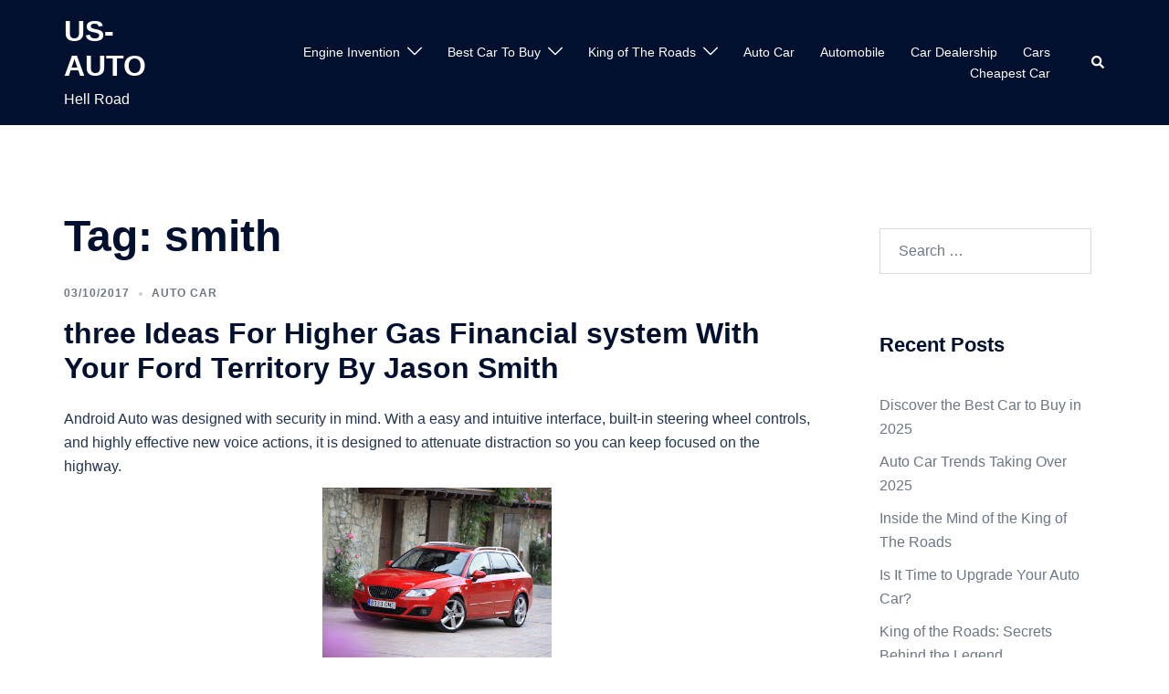

--- FILE ---
content_type: text/html; charset=UTF-8
request_url: http://usthb.net/tag/smith
body_size: 16374
content:
<!DOCTYPE html>
<html lang="en-US">
<head>
<meta charset="UTF-8">
<meta name="viewport" content="width=device-width, initial-scale=1">
<link rel="profile" href="http://gmpg.org/xfn/11">
<link rel="pingback" href="http://usthb.net/xmlrpc.php">

<title>smith &#8211; US-AUTO</title>
<meta name='robots' content='max-image-preview:large' />
<link rel="alternate" type="application/rss+xml" title="US-AUTO &raquo; Feed" href="http://usthb.net/feed" />
<link rel="alternate" type="application/rss+xml" title="US-AUTO &raquo; smith Tag Feed" href="http://usthb.net/tag/smith/feed" />
<style id='wp-img-auto-sizes-contain-inline-css' type='text/css'>
img:is([sizes=auto i],[sizes^="auto," i]){contain-intrinsic-size:3000px 1500px}
/*# sourceURL=wp-img-auto-sizes-contain-inline-css */
</style>
<link rel='stylesheet' id='sydney-bootstrap-css' href='http://usthb.net/wp-content/themes/sydney/css/bootstrap/bootstrap.min.css?ver=1' type='text/css' media='all' />
<style id='wp-block-library-inline-css' type='text/css'>
:root{--wp-block-synced-color:#7a00df;--wp-block-synced-color--rgb:122,0,223;--wp-bound-block-color:var(--wp-block-synced-color);--wp-editor-canvas-background:#ddd;--wp-admin-theme-color:#007cba;--wp-admin-theme-color--rgb:0,124,186;--wp-admin-theme-color-darker-10:#006ba1;--wp-admin-theme-color-darker-10--rgb:0,107,160.5;--wp-admin-theme-color-darker-20:#005a87;--wp-admin-theme-color-darker-20--rgb:0,90,135;--wp-admin-border-width-focus:2px}@media (min-resolution:192dpi){:root{--wp-admin-border-width-focus:1.5px}}.wp-element-button{cursor:pointer}:root .has-very-light-gray-background-color{background-color:#eee}:root .has-very-dark-gray-background-color{background-color:#313131}:root .has-very-light-gray-color{color:#eee}:root .has-very-dark-gray-color{color:#313131}:root .has-vivid-green-cyan-to-vivid-cyan-blue-gradient-background{background:linear-gradient(135deg,#00d084,#0693e3)}:root .has-purple-crush-gradient-background{background:linear-gradient(135deg,#34e2e4,#4721fb 50%,#ab1dfe)}:root .has-hazy-dawn-gradient-background{background:linear-gradient(135deg,#faaca8,#dad0ec)}:root .has-subdued-olive-gradient-background{background:linear-gradient(135deg,#fafae1,#67a671)}:root .has-atomic-cream-gradient-background{background:linear-gradient(135deg,#fdd79a,#004a59)}:root .has-nightshade-gradient-background{background:linear-gradient(135deg,#330968,#31cdcf)}:root .has-midnight-gradient-background{background:linear-gradient(135deg,#020381,#2874fc)}:root{--wp--preset--font-size--normal:16px;--wp--preset--font-size--huge:42px}.has-regular-font-size{font-size:1em}.has-larger-font-size{font-size:2.625em}.has-normal-font-size{font-size:var(--wp--preset--font-size--normal)}.has-huge-font-size{font-size:var(--wp--preset--font-size--huge)}.has-text-align-center{text-align:center}.has-text-align-left{text-align:left}.has-text-align-right{text-align:right}.has-fit-text{white-space:nowrap!important}#end-resizable-editor-section{display:none}.aligncenter{clear:both}.items-justified-left{justify-content:flex-start}.items-justified-center{justify-content:center}.items-justified-right{justify-content:flex-end}.items-justified-space-between{justify-content:space-between}.screen-reader-text{border:0;clip-path:inset(50%);height:1px;margin:-1px;overflow:hidden;padding:0;position:absolute;width:1px;word-wrap:normal!important}.screen-reader-text:focus{background-color:#ddd;clip-path:none;color:#444;display:block;font-size:1em;height:auto;left:5px;line-height:normal;padding:15px 23px 14px;text-decoration:none;top:5px;width:auto;z-index:100000}html :where(.has-border-color){border-style:solid}html :where([style*=border-top-color]){border-top-style:solid}html :where([style*=border-right-color]){border-right-style:solid}html :where([style*=border-bottom-color]){border-bottom-style:solid}html :where([style*=border-left-color]){border-left-style:solid}html :where([style*=border-width]){border-style:solid}html :where([style*=border-top-width]){border-top-style:solid}html :where([style*=border-right-width]){border-right-style:solid}html :where([style*=border-bottom-width]){border-bottom-style:solid}html :where([style*=border-left-width]){border-left-style:solid}html :where(img[class*=wp-image-]){height:auto;max-width:100%}:where(figure){margin:0 0 1em}html :where(.is-position-sticky){--wp-admin--admin-bar--position-offset:var(--wp-admin--admin-bar--height,0px)}@media screen and (max-width:600px){html :where(.is-position-sticky){--wp-admin--admin-bar--position-offset:0px}}

/*# sourceURL=wp-block-library-inline-css */
</style><style id='global-styles-inline-css' type='text/css'>
:root{--wp--preset--aspect-ratio--square: 1;--wp--preset--aspect-ratio--4-3: 4/3;--wp--preset--aspect-ratio--3-4: 3/4;--wp--preset--aspect-ratio--3-2: 3/2;--wp--preset--aspect-ratio--2-3: 2/3;--wp--preset--aspect-ratio--16-9: 16/9;--wp--preset--aspect-ratio--9-16: 9/16;--wp--preset--color--black: #000000;--wp--preset--color--cyan-bluish-gray: #abb8c3;--wp--preset--color--white: #ffffff;--wp--preset--color--pale-pink: #f78da7;--wp--preset--color--vivid-red: #cf2e2e;--wp--preset--color--luminous-vivid-orange: #ff6900;--wp--preset--color--luminous-vivid-amber: #fcb900;--wp--preset--color--light-green-cyan: #7bdcb5;--wp--preset--color--vivid-green-cyan: #00d084;--wp--preset--color--pale-cyan-blue: #8ed1fc;--wp--preset--color--vivid-cyan-blue: #0693e3;--wp--preset--color--vivid-purple: #9b51e0;--wp--preset--gradient--vivid-cyan-blue-to-vivid-purple: linear-gradient(135deg,rgb(6,147,227) 0%,rgb(155,81,224) 100%);--wp--preset--gradient--light-green-cyan-to-vivid-green-cyan: linear-gradient(135deg,rgb(122,220,180) 0%,rgb(0,208,130) 100%);--wp--preset--gradient--luminous-vivid-amber-to-luminous-vivid-orange: linear-gradient(135deg,rgb(252,185,0) 0%,rgb(255,105,0) 100%);--wp--preset--gradient--luminous-vivid-orange-to-vivid-red: linear-gradient(135deg,rgb(255,105,0) 0%,rgb(207,46,46) 100%);--wp--preset--gradient--very-light-gray-to-cyan-bluish-gray: linear-gradient(135deg,rgb(238,238,238) 0%,rgb(169,184,195) 100%);--wp--preset--gradient--cool-to-warm-spectrum: linear-gradient(135deg,rgb(74,234,220) 0%,rgb(151,120,209) 20%,rgb(207,42,186) 40%,rgb(238,44,130) 60%,rgb(251,105,98) 80%,rgb(254,248,76) 100%);--wp--preset--gradient--blush-light-purple: linear-gradient(135deg,rgb(255,206,236) 0%,rgb(152,150,240) 100%);--wp--preset--gradient--blush-bordeaux: linear-gradient(135deg,rgb(254,205,165) 0%,rgb(254,45,45) 50%,rgb(107,0,62) 100%);--wp--preset--gradient--luminous-dusk: linear-gradient(135deg,rgb(255,203,112) 0%,rgb(199,81,192) 50%,rgb(65,88,208) 100%);--wp--preset--gradient--pale-ocean: linear-gradient(135deg,rgb(255,245,203) 0%,rgb(182,227,212) 50%,rgb(51,167,181) 100%);--wp--preset--gradient--electric-grass: linear-gradient(135deg,rgb(202,248,128) 0%,rgb(113,206,126) 100%);--wp--preset--gradient--midnight: linear-gradient(135deg,rgb(2,3,129) 0%,rgb(40,116,252) 100%);--wp--preset--font-size--small: 13px;--wp--preset--font-size--medium: 20px;--wp--preset--font-size--large: 36px;--wp--preset--font-size--x-large: 42px;--wp--preset--spacing--20: 0.44rem;--wp--preset--spacing--30: 0.67rem;--wp--preset--spacing--40: 1rem;--wp--preset--spacing--50: 1.5rem;--wp--preset--spacing--60: 2.25rem;--wp--preset--spacing--70: 3.38rem;--wp--preset--spacing--80: 5.06rem;--wp--preset--shadow--natural: 6px 6px 9px rgba(0, 0, 0, 0.2);--wp--preset--shadow--deep: 12px 12px 50px rgba(0, 0, 0, 0.4);--wp--preset--shadow--sharp: 6px 6px 0px rgba(0, 0, 0, 0.2);--wp--preset--shadow--outlined: 6px 6px 0px -3px rgb(255, 255, 255), 6px 6px rgb(0, 0, 0);--wp--preset--shadow--crisp: 6px 6px 0px rgb(0, 0, 0);}:root { --wp--style--global--content-size: 740px;--wp--style--global--wide-size: 1140px; }:where(body) { margin: 0; }.wp-site-blocks { padding-top: var(--wp--style--root--padding-top); padding-bottom: var(--wp--style--root--padding-bottom); }.has-global-padding { padding-right: var(--wp--style--root--padding-right); padding-left: var(--wp--style--root--padding-left); }.has-global-padding > .alignfull { margin-right: calc(var(--wp--style--root--padding-right) * -1); margin-left: calc(var(--wp--style--root--padding-left) * -1); }.has-global-padding :where(:not(.alignfull.is-layout-flow) > .has-global-padding:not(.wp-block-block, .alignfull)) { padding-right: 0; padding-left: 0; }.has-global-padding :where(:not(.alignfull.is-layout-flow) > .has-global-padding:not(.wp-block-block, .alignfull)) > .alignfull { margin-left: 0; margin-right: 0; }.wp-site-blocks > .alignleft { float: left; margin-right: 2em; }.wp-site-blocks > .alignright { float: right; margin-left: 2em; }.wp-site-blocks > .aligncenter { justify-content: center; margin-left: auto; margin-right: auto; }:where(.wp-site-blocks) > * { margin-block-start: 24px; margin-block-end: 0; }:where(.wp-site-blocks) > :first-child { margin-block-start: 0; }:where(.wp-site-blocks) > :last-child { margin-block-end: 0; }:root { --wp--style--block-gap: 24px; }:root :where(.is-layout-flow) > :first-child{margin-block-start: 0;}:root :where(.is-layout-flow) > :last-child{margin-block-end: 0;}:root :where(.is-layout-flow) > *{margin-block-start: 24px;margin-block-end: 0;}:root :where(.is-layout-constrained) > :first-child{margin-block-start: 0;}:root :where(.is-layout-constrained) > :last-child{margin-block-end: 0;}:root :where(.is-layout-constrained) > *{margin-block-start: 24px;margin-block-end: 0;}:root :where(.is-layout-flex){gap: 24px;}:root :where(.is-layout-grid){gap: 24px;}.is-layout-flow > .alignleft{float: left;margin-inline-start: 0;margin-inline-end: 2em;}.is-layout-flow > .alignright{float: right;margin-inline-start: 2em;margin-inline-end: 0;}.is-layout-flow > .aligncenter{margin-left: auto !important;margin-right: auto !important;}.is-layout-constrained > .alignleft{float: left;margin-inline-start: 0;margin-inline-end: 2em;}.is-layout-constrained > .alignright{float: right;margin-inline-start: 2em;margin-inline-end: 0;}.is-layout-constrained > .aligncenter{margin-left: auto !important;margin-right: auto !important;}.is-layout-constrained > :where(:not(.alignleft):not(.alignright):not(.alignfull)){max-width: var(--wp--style--global--content-size);margin-left: auto !important;margin-right: auto !important;}.is-layout-constrained > .alignwide{max-width: var(--wp--style--global--wide-size);}body .is-layout-flex{display: flex;}.is-layout-flex{flex-wrap: wrap;align-items: center;}.is-layout-flex > :is(*, div){margin: 0;}body .is-layout-grid{display: grid;}.is-layout-grid > :is(*, div){margin: 0;}body{--wp--style--root--padding-top: 0px;--wp--style--root--padding-right: 0px;--wp--style--root--padding-bottom: 0px;--wp--style--root--padding-left: 0px;}a:where(:not(.wp-element-button)){text-decoration: underline;}:root :where(.wp-element-button, .wp-block-button__link){background-color: #32373c;border-width: 0;color: #fff;font-family: inherit;font-size: inherit;font-style: inherit;font-weight: inherit;letter-spacing: inherit;line-height: inherit;padding-top: calc(0.667em + 2px);padding-right: calc(1.333em + 2px);padding-bottom: calc(0.667em + 2px);padding-left: calc(1.333em + 2px);text-decoration: none;text-transform: inherit;}.has-black-color{color: var(--wp--preset--color--black) !important;}.has-cyan-bluish-gray-color{color: var(--wp--preset--color--cyan-bluish-gray) !important;}.has-white-color{color: var(--wp--preset--color--white) !important;}.has-pale-pink-color{color: var(--wp--preset--color--pale-pink) !important;}.has-vivid-red-color{color: var(--wp--preset--color--vivid-red) !important;}.has-luminous-vivid-orange-color{color: var(--wp--preset--color--luminous-vivid-orange) !important;}.has-luminous-vivid-amber-color{color: var(--wp--preset--color--luminous-vivid-amber) !important;}.has-light-green-cyan-color{color: var(--wp--preset--color--light-green-cyan) !important;}.has-vivid-green-cyan-color{color: var(--wp--preset--color--vivid-green-cyan) !important;}.has-pale-cyan-blue-color{color: var(--wp--preset--color--pale-cyan-blue) !important;}.has-vivid-cyan-blue-color{color: var(--wp--preset--color--vivid-cyan-blue) !important;}.has-vivid-purple-color{color: var(--wp--preset--color--vivid-purple) !important;}.has-black-background-color{background-color: var(--wp--preset--color--black) !important;}.has-cyan-bluish-gray-background-color{background-color: var(--wp--preset--color--cyan-bluish-gray) !important;}.has-white-background-color{background-color: var(--wp--preset--color--white) !important;}.has-pale-pink-background-color{background-color: var(--wp--preset--color--pale-pink) !important;}.has-vivid-red-background-color{background-color: var(--wp--preset--color--vivid-red) !important;}.has-luminous-vivid-orange-background-color{background-color: var(--wp--preset--color--luminous-vivid-orange) !important;}.has-luminous-vivid-amber-background-color{background-color: var(--wp--preset--color--luminous-vivid-amber) !important;}.has-light-green-cyan-background-color{background-color: var(--wp--preset--color--light-green-cyan) !important;}.has-vivid-green-cyan-background-color{background-color: var(--wp--preset--color--vivid-green-cyan) !important;}.has-pale-cyan-blue-background-color{background-color: var(--wp--preset--color--pale-cyan-blue) !important;}.has-vivid-cyan-blue-background-color{background-color: var(--wp--preset--color--vivid-cyan-blue) !important;}.has-vivid-purple-background-color{background-color: var(--wp--preset--color--vivid-purple) !important;}.has-black-border-color{border-color: var(--wp--preset--color--black) !important;}.has-cyan-bluish-gray-border-color{border-color: var(--wp--preset--color--cyan-bluish-gray) !important;}.has-white-border-color{border-color: var(--wp--preset--color--white) !important;}.has-pale-pink-border-color{border-color: var(--wp--preset--color--pale-pink) !important;}.has-vivid-red-border-color{border-color: var(--wp--preset--color--vivid-red) !important;}.has-luminous-vivid-orange-border-color{border-color: var(--wp--preset--color--luminous-vivid-orange) !important;}.has-luminous-vivid-amber-border-color{border-color: var(--wp--preset--color--luminous-vivid-amber) !important;}.has-light-green-cyan-border-color{border-color: var(--wp--preset--color--light-green-cyan) !important;}.has-vivid-green-cyan-border-color{border-color: var(--wp--preset--color--vivid-green-cyan) !important;}.has-pale-cyan-blue-border-color{border-color: var(--wp--preset--color--pale-cyan-blue) !important;}.has-vivid-cyan-blue-border-color{border-color: var(--wp--preset--color--vivid-cyan-blue) !important;}.has-vivid-purple-border-color{border-color: var(--wp--preset--color--vivid-purple) !important;}.has-vivid-cyan-blue-to-vivid-purple-gradient-background{background: var(--wp--preset--gradient--vivid-cyan-blue-to-vivid-purple) !important;}.has-light-green-cyan-to-vivid-green-cyan-gradient-background{background: var(--wp--preset--gradient--light-green-cyan-to-vivid-green-cyan) !important;}.has-luminous-vivid-amber-to-luminous-vivid-orange-gradient-background{background: var(--wp--preset--gradient--luminous-vivid-amber-to-luminous-vivid-orange) !important;}.has-luminous-vivid-orange-to-vivid-red-gradient-background{background: var(--wp--preset--gradient--luminous-vivid-orange-to-vivid-red) !important;}.has-very-light-gray-to-cyan-bluish-gray-gradient-background{background: var(--wp--preset--gradient--very-light-gray-to-cyan-bluish-gray) !important;}.has-cool-to-warm-spectrum-gradient-background{background: var(--wp--preset--gradient--cool-to-warm-spectrum) !important;}.has-blush-light-purple-gradient-background{background: var(--wp--preset--gradient--blush-light-purple) !important;}.has-blush-bordeaux-gradient-background{background: var(--wp--preset--gradient--blush-bordeaux) !important;}.has-luminous-dusk-gradient-background{background: var(--wp--preset--gradient--luminous-dusk) !important;}.has-pale-ocean-gradient-background{background: var(--wp--preset--gradient--pale-ocean) !important;}.has-electric-grass-gradient-background{background: var(--wp--preset--gradient--electric-grass) !important;}.has-midnight-gradient-background{background: var(--wp--preset--gradient--midnight) !important;}.has-small-font-size{font-size: var(--wp--preset--font-size--small) !important;}.has-medium-font-size{font-size: var(--wp--preset--font-size--medium) !important;}.has-large-font-size{font-size: var(--wp--preset--font-size--large) !important;}.has-x-large-font-size{font-size: var(--wp--preset--font-size--x-large) !important;}
/*# sourceURL=global-styles-inline-css */
</style>

<link rel='stylesheet' id='sydney-style-min-css' href='http://usthb.net/wp-content/themes/sydney/css/styles.min.css?ver=20240307' type='text/css' media='all' />
<style id='sydney-style-min-inline-css' type='text/css'>
.woocommerce ul.products li.product{text-align:center;}html{scroll-behavior:smooth;}.header-image{background-size:cover;}.header-image{height:300px;}:root{--sydney-global-color-1:#d65050;--sydney-global-color-2:#b73d3d;--sydney-global-color-3:#233452;--sydney-global-color-4:#00102E;--sydney-global-color-5:#6d7685;--sydney-global-color-6:#00102E;--sydney-global-color-7:#F4F5F7;--sydney-global-color-8:#dbdbdb;--sydney-global-color-9:#ffffff;}.llms-student-dashboard .llms-button-secondary:hover,.llms-button-action:hover,.read-more-gt,.widget-area .widget_fp_social a,#mainnav ul li a:hover,.sydney_contact_info_widget span,.roll-team .team-content .name,.roll-team .team-item .team-pop .team-social li:hover a,.roll-infomation li.address:before,.roll-infomation li.phone:before,.roll-infomation li.email:before,.roll-testimonials .name,.roll-button.border,.roll-button:hover,.roll-icon-list .icon i,.roll-icon-list .content h3 a:hover,.roll-icon-box.white .content h3 a,.roll-icon-box .icon i,.roll-icon-box .content h3 a:hover,.switcher-container .switcher-icon a:focus,.go-top:hover,.hentry .meta-post a:hover,#mainnav > ul > li > a.active,#mainnav > ul > li > a:hover,button:hover,input[type="button"]:hover,input[type="reset"]:hover,input[type="submit"]:hover,.text-color,.social-menu-widget a,.social-menu-widget a:hover,.archive .team-social li a,a,h1 a,h2 a,h3 a,h4 a,h5 a,h6 a,.classic-alt .meta-post a,.single .hentry .meta-post a,.content-area.modern .hentry .meta-post span:before,.content-area.modern .post-cat{color:var(--sydney-global-color-1)}.llms-student-dashboard .llms-button-secondary,.llms-button-action,.woocommerce #respond input#submit,.woocommerce a.button,.woocommerce button.button,.woocommerce input.button,.project-filter li a.active,.project-filter li a:hover,.preloader .pre-bounce1,.preloader .pre-bounce2,.roll-team .team-item .team-pop,.roll-progress .progress-animate,.roll-socials li a:hover,.roll-project .project-item .project-pop,.roll-project .project-filter li.active,.roll-project .project-filter li:hover,.roll-button.light:hover,.roll-button.border:hover,.roll-button,.roll-icon-box.white .icon,.owl-theme .owl-controls .owl-page.active span,.owl-theme .owl-controls.clickable .owl-page:hover span,.go-top,.bottom .socials li:hover a,.sidebar .widget:before,.blog-pagination ul li.active,.blog-pagination ul li:hover a,.content-area .hentry:after,.text-slider .maintitle:after,.error-wrap #search-submit:hover,#mainnav .sub-menu li:hover > a,#mainnav ul li ul:after,button,input[type="button"],input[type="reset"],input[type="submit"],.panel-grid-cell .widget-title:after,.cart-amount{background-color:var(--sydney-global-color-1)}.llms-student-dashboard .llms-button-secondary,.llms-student-dashboard .llms-button-secondary:hover,.llms-button-action,.llms-button-action:hover,.roll-socials li a:hover,.roll-socials li a,.roll-button.light:hover,.roll-button.border,.roll-button,.roll-icon-list .icon,.roll-icon-box .icon,.owl-theme .owl-controls .owl-page span,.comment .comment-detail,.widget-tags .tag-list a:hover,.blog-pagination ul li,.error-wrap #search-submit:hover,textarea:focus,input[type="text"]:focus,input[type="password"]:focus,input[type="datetime"]:focus,input[type="datetime-local"]:focus,input[type="date"]:focus,input[type="month"]:focus,input[type="time"]:focus,input[type="week"]:focus,input[type="number"]:focus,input[type="email"]:focus,input[type="url"]:focus,input[type="search"]:focus,input[type="tel"]:focus,input[type="color"]:focus,button,input[type="button"],input[type="reset"],input[type="submit"],.archive .team-social li a{border-color:var(--sydney-global-color-1)}.sydney_contact_info_widget span{fill:var(--sydney-global-color-1);}.go-top:hover svg{stroke:var(--sydney-global-color-1);}.site-header.float-header{background-color:rgba(0,0,0,0.9);}@media only screen and (max-width:1024px){.site-header{background-color:#000000;}}#mainnav ul li a,#mainnav ul li::before{color:#ffffff}#mainnav .sub-menu li a{color:#ffffff}#mainnav .sub-menu li a{background:#1c1c1c}.text-slider .maintitle,.text-slider .subtitle{color:#ffffff}body{color:}#secondary{background-color:#ffffff}#secondary,#secondary a:not(.wp-block-button__link){color:#6d7685}.btn-menu .sydney-svg-icon{fill:#ffffff}#mainnav ul li a:hover,.main-header #mainnav .menu > li > a:hover{color:#d65050}.overlay{background-color:#000000}.page-wrap{padding-top:83px;}.page-wrap{padding-bottom:100px;}@media only screen and (max-width:1025px){.mobile-slide{display:block;}.slide-item{background-image:none !important;}.header-slider{}.slide-item{height:auto !important;}.slide-inner{min-height:initial;}}.go-top.show{border-radius:2px;bottom:10px;}.go-top.position-right{right:20px;}.go-top.position-left{left:20px;}.go-top{background-color:;}.go-top:hover{background-color:;}.go-top{color:;}.go-top svg{stroke:;}.go-top:hover{color:;}.go-top:hover svg{stroke:;}.go-top .sydney-svg-icon,.go-top .sydney-svg-icon svg{width:16px;height:16px;}.go-top{padding:15px;}@media (min-width:992px){.site-info{font-size:16px;}}@media (min-width:576px) and (max-width:991px){.site-info{font-size:16px;}}@media (max-width:575px){.site-info{font-size:16px;}}.site-info{border-top:0 solid rgba(255,255,255,0.1);}.footer-widgets-grid{gap:30px;}@media (min-width:992px){.footer-widgets-grid{padding-top:95px;padding-bottom:95px;}}@media (min-width:576px) and (max-width:991px){.footer-widgets-grid{padding-top:60px;padding-bottom:60px;}}@media (max-width:575px){.footer-widgets-grid{padding-top:60px;padding-bottom:60px;}}@media (min-width:992px){.sidebar-column .widget .widget-title{font-size:22px;}}@media (min-width:576px) and (max-width:991px){.sidebar-column .widget .widget-title{font-size:22px;}}@media (max-width:575px){.sidebar-column .widget .widget-title{font-size:22px;}}@media (min-width:992px){.footer-widgets{font-size:16px;}}@media (min-width:576px) and (max-width:991px){.footer-widgets{font-size:16px;}}@media (max-width:575px){.footer-widgets{font-size:16px;}}.footer-widgets{background-color:#00102E;}.sidebar-column .widget .widget-title{color:;}.sidebar-column .widget h1,.sidebar-column .widget h2,.sidebar-column .widget h3,.sidebar-column .widget h4,.sidebar-column .widget h5,.sidebar-column .widget h6{color:;}.sidebar-column .widget{color:#ffffff;}#sidebar-footer .widget a{color:#ffffff;}#sidebar-footer .widget a:hover{color:;}.site-footer{background-color:#00102E;}.site-info,.site-info a{color:#ffffff;}.site-info .sydney-svg-icon svg{fill:#ffffff;}.site-info{padding-top:20px;padding-bottom:20px;}@media (min-width:992px){button,.roll-button,a.button,.wp-block-button__link,input[type="button"],input[type="reset"],input[type="submit"]{padding-top:12px;padding-bottom:12px;}}@media (min-width:576px) and (max-width:991px){button,.roll-button,a.button,.wp-block-button__link,input[type="button"],input[type="reset"],input[type="submit"]{padding-top:12px;padding-bottom:12px;}}@media (max-width:575px){button,.roll-button,a.button,.wp-block-button__link,input[type="button"],input[type="reset"],input[type="submit"]{padding-top:12px;padding-bottom:12px;}}@media (min-width:992px){button,.roll-button,a.button,.wp-block-button__link,input[type="button"],input[type="reset"],input[type="submit"]{padding-left:35px;padding-right:35px;}}@media (min-width:576px) and (max-width:991px){button,.roll-button,a.button,.wp-block-button__link,input[type="button"],input[type="reset"],input[type="submit"]{padding-left:35px;padding-right:35px;}}@media (max-width:575px){button,.roll-button,a.button,.wp-block-button__link,input[type="button"],input[type="reset"],input[type="submit"]{padding-left:35px;padding-right:35px;}}button,.roll-button,a.button,.wp-block-button__link,input[type="button"],input[type="reset"],input[type="submit"]{border-radius:0;}@media (min-width:992px){button,.roll-button,a.button,.wp-block-button__link,input[type="button"],input[type="reset"],input[type="submit"]{font-size:14px;}}@media (min-width:576px) and (max-width:991px){button,.roll-button,a.button,.wp-block-button__link,input[type="button"],input[type="reset"],input[type="submit"]{font-size:14px;}}@media (max-width:575px){button,.roll-button,a.button,.wp-block-button__link,input[type="button"],input[type="reset"],input[type="submit"]{font-size:14px;}}button,.roll-button,a.button,.wp-block-button__link,input[type="button"],input[type="reset"],input[type="submit"]{text-transform:uppercase;}button,.wp-element-button,div.wpforms-container-full .wpforms-form input[type=submit],div.wpforms-container-full .wpforms-form button[type=submit],div.wpforms-container-full .wpforms-form .wpforms-page-button,.roll-button,a.button,.wp-block-button__link,input[type="button"],input[type="reset"],input[type="submit"]{background-color:;}button:hover,.wp-element-button:hover,div.wpforms-container-full .wpforms-form input[type=submit]:hover,div.wpforms-container-full .wpforms-form button[type=submit]:hover,div.wpforms-container-full .wpforms-form .wpforms-page-button:hover,.roll-button:hover,a.button:hover,.wp-block-button__link:hover,input[type="button"]:hover,input[type="reset"]:hover,input[type="submit"]:hover{background-color:;}button,.wp-element-button,div.wpforms-container-full .wpforms-form input[type=submit],div.wpforms-container-full .wpforms-form button[type=submit],div.wpforms-container-full .wpforms-form .wpforms-page-button,.checkout-button.button,a.button,.wp-block-button__link,input[type="button"],input[type="reset"],input[type="submit"]{color:;}button:hover,.wp-element-button:hover,div.wpforms-container-full .wpforms-form input[type=submit]:hover,div.wpforms-container-full .wpforms-form button[type=submit]:hover,div.wpforms-container-full .wpforms-form .wpforms-page-button:hover,.roll-button:hover,a.button:hover,.wp-block-button__link:hover,input[type="button"]:hover,input[type="reset"]:hover,input[type="submit"]:hover{color:;}.is-style-outline .wp-block-button__link,div.wpforms-container-full .wpforms-form input[type=submit],div.wpforms-container-full .wpforms-form button[type=submit],div.wpforms-container-full .wpforms-form .wpforms-page-button,.roll-button,.wp-block-button__link.is-style-outline,button,a.button,.wp-block-button__link,input[type="button"],input[type="reset"],input[type="submit"]{border-color:;}button:hover,div.wpforms-container-full .wpforms-form input[type=submit]:hover,div.wpforms-container-full .wpforms-form button[type=submit]:hover,div.wpforms-container-full .wpforms-form .wpforms-page-button:hover,.roll-button:hover,a.button:hover,.wp-block-button__link:hover,input[type="button"]:hover,input[type="reset"]:hover,input[type="submit"]:hover{border-color:;}.posts-layout .list-image{width:30%;}.posts-layout .list-content{width:70%;}.content-area:not(.layout4):not(.layout6) .posts-layout .entry-thumb{margin:0 0 24px 0;}.layout4 .entry-thumb,.layout6 .entry-thumb{margin:0 24px 0 0;}.layout6 article:nth-of-type(even) .list-image .entry-thumb{margin:0 0 0 24px;}.posts-layout .entry-header{margin-bottom:24px;}.posts-layout .entry-meta.below-excerpt{margin:15px 0 0;}.posts-layout .entry-meta.above-title{margin:0 0 15px;}.single .entry-header .entry-title{color:;}.single .entry-header .entry-meta,.single .entry-header .entry-meta a{color:;}@media (min-width:992px){.single .entry-meta{font-size:12px;}}@media (min-width:576px) and (max-width:991px){.single .entry-meta{font-size:12px;}}@media (max-width:575px){.single .entry-meta{font-size:12px;}}@media (min-width:992px){.single .entry-header .entry-title{font-size:48px;}}@media (min-width:576px) and (max-width:991px){.single .entry-header .entry-title{font-size:32px;}}@media (max-width:575px){.single .entry-header .entry-title{font-size:32px;}}.posts-layout .entry-post{color:#233452;}.posts-layout .entry-title a{color:#00102E;}.posts-layout .author,.posts-layout .entry-meta a{color:#6d7685;}@media (min-width:992px){.posts-layout .entry-post{font-size:16px;}}@media (min-width:576px) and (max-width:991px){.posts-layout .entry-post{font-size:16px;}}@media (max-width:575px){.posts-layout .entry-post{font-size:16px;}}@media (min-width:992px){.posts-layout .entry-meta{font-size:12px;}}@media (min-width:576px) and (max-width:991px){.posts-layout .entry-meta{font-size:12px;}}@media (max-width:575px){.posts-layout .entry-meta{font-size:12px;}}@media (min-width:992px){.posts-layout .entry-title{font-size:32px;}}@media (min-width:576px) and (max-width:991px){.posts-layout .entry-title{font-size:32px;}}@media (max-width:575px){.posts-layout .entry-title{font-size:32px;}}.single .entry-header{margin-bottom:40px;}.single .entry-thumb{margin-bottom:40px;}.single .entry-meta-above{margin-bottom:24px;}.single .entry-meta-below{margin-top:24px;}@media (min-width:992px){.custom-logo-link img{max-width:180px;}}@media (min-width:576px) and (max-width:991px){.custom-logo-link img{max-width:100px;}}@media (max-width:575px){.custom-logo-link img{max-width:100px;}}.main-header,.bottom-header-row{border-bottom:0 solid rgba(255,255,255,0.1);}.header_layout_3,.header_layout_4,.header_layout_5{border-bottom:1px solid rgba(255,255,255,0.1);}.main-header,.header-search-form{background-color:;}.main-header.sticky-active{background-color:;}.main-header .site-title a,.main-header .site-description,.main-header #mainnav .menu > li > a,#mainnav .nav-menu > li > a,.main-header .header-contact a{color:;}.main-header .sydney-svg-icon svg,.main-header .dropdown-symbol .sydney-svg-icon svg{fill:;}.sticky-active .main-header .site-title a,.sticky-active .main-header .site-description,.sticky-active .main-header #mainnav .menu > li > a,.sticky-active .main-header .header-contact a,.sticky-active .main-header .logout-link,.sticky-active .main-header .html-item,.sticky-active .main-header .sydney-login-toggle{color:;}.sticky-active .main-header .sydney-svg-icon svg,.sticky-active .main-header .dropdown-symbol .sydney-svg-icon svg{fill:;}.bottom-header-row{background-color:;}.bottom-header-row,.bottom-header-row .header-contact a,.bottom-header-row #mainnav .menu > li > a{color:;}.bottom-header-row #mainnav .menu > li > a:hover{color:;}.bottom-header-row .header-item svg,.dropdown-symbol .sydney-svg-icon svg{fill:;}.main-header .site-header-inner,.main-header .top-header-row{padding-top:15px;padding-bottom:15px;}.bottom-header-inner{padding-top:15px;padding-bottom:15px;}.bottom-header-row #mainnav ul ul li,.main-header #mainnav ul ul li{background-color:;}.bottom-header-row #mainnav ul ul li a,.bottom-header-row #mainnav ul ul li:hover a,.main-header #mainnav ul ul li:hover a,.main-header #mainnav ul ul li a{color:;}.bottom-header-row #mainnav ul ul li svg,.main-header #mainnav ul ul li svg{fill:;}#mainnav .sub-menu li:hover>a,.main-header #mainnav ul ul li:hover>a{color:;}.main-header-cart .count-number{color:;}.main-header-cart .widget_shopping_cart .widgettitle:after,.main-header-cart .widget_shopping_cart .woocommerce-mini-cart__buttons:before{background-color:rgba(33,33,33,0.9);}.sydney-offcanvas-menu .mainnav ul li,.mobile-header-item.offcanvas-items,.mobile-header-item.offcanvas-items .social-profile{text-align:left;}.sydney-offcanvas-menu #mainnav ul ul a{color:;}.sydney-offcanvas-menu #mainnav > div > ul > li > a{font-size:18px;}.sydney-offcanvas-menu #mainnav ul ul li a{font-size:16px;}.sydney-offcanvas-menu .mainnav a{padding:10px 0;}#masthead-mobile{background-color:;}#masthead-mobile .site-description,#masthead-mobile a:not(.button){color:;}#masthead-mobile svg{fill:;}.mobile-header{padding-top:15px;padding-bottom:15px;}.sydney-offcanvas-menu{background-color:;}.offcanvas-header-custom-text,.sydney-offcanvas-menu,.sydney-offcanvas-menu #mainnav a:not(.button),.sydney-offcanvas-menu a:not(.button){color:#ffffff;}.sydney-offcanvas-menu svg,.sydney-offcanvas-menu .dropdown-symbol .sydney-svg-icon svg{fill:#ffffff;}@media (min-width:992px){.site-logo{max-height:100px;}}@media (min-width:576px) and (max-width:991px){.site-logo{max-height:100px;}}@media (max-width:575px){.site-logo{max-height:100px;}}.site-title a,.site-title a:visited,.main-header .site-title a,.main-header .site-title a:visited{color:}.site-description,.main-header .site-description{color:}@media (min-width:992px){.site-title{font-size:32px;}}@media (min-width:576px) and (max-width:991px){.site-title{font-size:24px;}}@media (max-width:575px){.site-title{font-size:20px;}}@media (min-width:992px){.site-description{font-size:16px;}}@media (min-width:576px) and (max-width:991px){.site-description{font-size:16px;}}@media (max-width:575px){.site-description{font-size:16px;}}h1,h2,h3,h4,h5,h6,.site-title{text-decoration:;text-transform:;font-style:;line-height:1.2;letter-spacing:px;}@media (min-width:992px){h1:not(.site-title){font-size:48px;}}@media (min-width:576px) and (max-width:991px){h1:not(.site-title){font-size:42px;}}@media (max-width:575px){h1:not(.site-title){font-size:32px;}}@media (min-width:992px){h2{font-size:38px;}}@media (min-width:576px) and (max-width:991px){h2{font-size:32px;}}@media (max-width:575px){h2{font-size:24px;}}@media (min-width:992px){h3{font-size:32px;}}@media (min-width:576px) and (max-width:991px){h3{font-size:24px;}}@media (max-width:575px){h3{font-size:20px;}}@media (min-width:992px){h4{font-size:24px;}}@media (min-width:576px) and (max-width:991px){h4{font-size:18px;}}@media (max-width:575px){h4{font-size:16px;}}@media (min-width:992px){h5{font-size:20px;}}@media (min-width:576px) and (max-width:991px){h5{font-size:16px;}}@media (max-width:575px){h5{font-size:16px;}}@media (min-width:992px){h6{font-size:18px;}}@media (min-width:576px) and (max-width:991px){h6{font-size:16px;}}@media (max-width:575px){h6{font-size:16px;}}p,.posts-layout .entry-post{text-decoration:}body,.posts-layout .entry-post{text-transform:;font-style:;line-height:1.68;letter-spacing:px;}@media (min-width:992px){body{font-size:16px;}}@media (min-width:576px) and (max-width:991px){body{font-size:16px;}}@media (max-width:575px){body{font-size:16px;}}@media (min-width:992px){.woocommerce div.product .product-gallery-summary .entry-title{font-size:32px;}}@media (min-width:576px) and (max-width:991px){.woocommerce div.product .product-gallery-summary .entry-title{font-size:32px;}}@media (max-width:575px){.woocommerce div.product .product-gallery-summary .entry-title{font-size:32px;}}@media (min-width:992px){.woocommerce div.product .product-gallery-summary .price .amount{font-size:24px;}}@media (min-width:576px) and (max-width:991px){.woocommerce div.product .product-gallery-summary .price .amount{font-size:24px;}}@media (max-width:575px){.woocommerce div.product .product-gallery-summary .price .amount{font-size:24px;}}.woocommerce ul.products li.product .col-md-7 > *,.woocommerce ul.products li.product .col-md-8 > *,.woocommerce ul.products li.product > *{margin-bottom:12px;}.wc-block-grid__product-onsale,span.onsale{border-radius:0;top:20px!important;left:20px!important;}.wc-block-grid__product-onsale,.products span.onsale{left:auto!important;right:20px;}.wc-block-grid__product-onsale,span.onsale{color:;}.wc-block-grid__product-onsale,span.onsale{background-color:;}ul.wc-block-grid__products li.wc-block-grid__product .wc-block-grid__product-title,ul.wc-block-grid__products li.wc-block-grid__product .woocommerce-loop-product__title,ul.wc-block-grid__products li.product .wc-block-grid__product-title,ul.wc-block-grid__products li.product .woocommerce-loop-product__title,ul.products li.wc-block-grid__product .wc-block-grid__product-title,ul.products li.wc-block-grid__product .woocommerce-loop-product__title,ul.products li.product .wc-block-grid__product-title,ul.products li.product .woocommerce-loop-product__title,ul.products li.product .woocommerce-loop-category__title,.woocommerce-loop-product__title .botiga-wc-loop-product__title{color:;}a.wc-forward:not(.checkout-button){color:;}a.wc-forward:not(.checkout-button):hover{color:;}.woocommerce-pagination li .page-numbers:hover{color:;}.woocommerce-sorting-wrapper{border-color:rgba(33,33,33,0.9);}ul.products li.product-category .woocommerce-loop-category__title{text-align:center;}ul.products li.product-category > a,ul.products li.product-category > a > img{border-radius:0;}.entry-content a:not(.button):not(.elementor-button-link):not(.wp-block-button__link){color:;}.entry-content a:not(.button):not(.elementor-button-link):not(.wp-block-button__link):hover{color:;}h1{color:;}h2{color:;}h3{color:;}h4{color:;}h5{color:;}h6{color:;}div.wpforms-container-full .wpforms-form input[type=date],div.wpforms-container-full .wpforms-form input[type=datetime],div.wpforms-container-full .wpforms-form input[type=datetime-local],div.wpforms-container-full .wpforms-form input[type=email],div.wpforms-container-full .wpforms-form input[type=month],div.wpforms-container-full .wpforms-form input[type=number],div.wpforms-container-full .wpforms-form input[type=password],div.wpforms-container-full .wpforms-form input[type=range],div.wpforms-container-full .wpforms-form input[type=search],div.wpforms-container-full .wpforms-form input[type=tel],div.wpforms-container-full .wpforms-form input[type=text],div.wpforms-container-full .wpforms-form input[type=time],div.wpforms-container-full .wpforms-form input[type=url],div.wpforms-container-full .wpforms-form input[type=week],div.wpforms-container-full .wpforms-form select,div.wpforms-container-full .wpforms-form textarea,input[type="text"],input[type="email"],input[type="url"],input[type="password"],input[type="search"],input[type="number"],input[type="tel"],input[type="range"],input[type="date"],input[type="month"],input[type="week"],input[type="time"],input[type="datetime"],input[type="datetime-local"],input[type="color"],textarea,select,.woocommerce .select2-container .select2-selection--single,.woocommerce-page .select2-container .select2-selection--single,input[type="text"]:focus,input[type="email"]:focus,input[type="url"]:focus,input[type="password"]:focus,input[type="search"]:focus,input[type="number"]:focus,input[type="tel"]:focus,input[type="range"]:focus,input[type="date"]:focus,input[type="month"]:focus,input[type="week"]:focus,input[type="time"]:focus,input[type="datetime"]:focus,input[type="datetime-local"]:focus,input[type="color"]:focus,textarea:focus,select:focus,.woocommerce .select2-container .select2-selection--single:focus,.woocommerce-page .select2-container .select2-selection--single:focus,.select2-container--default .select2-selection--single .select2-selection__rendered,.wp-block-search .wp-block-search__input,.wp-block-search .wp-block-search__input:focus{color:;}div.wpforms-container-full .wpforms-form input[type=date],div.wpforms-container-full .wpforms-form input[type=datetime],div.wpforms-container-full .wpforms-form input[type=datetime-local],div.wpforms-container-full .wpforms-form input[type=email],div.wpforms-container-full .wpforms-form input[type=month],div.wpforms-container-full .wpforms-form input[type=number],div.wpforms-container-full .wpforms-form input[type=password],div.wpforms-container-full .wpforms-form input[type=range],div.wpforms-container-full .wpforms-form input[type=search],div.wpforms-container-full .wpforms-form input[type=tel],div.wpforms-container-full .wpforms-form input[type=text],div.wpforms-container-full .wpforms-form input[type=time],div.wpforms-container-full .wpforms-form input[type=url],div.wpforms-container-full .wpforms-form input[type=week],div.wpforms-container-full .wpforms-form select,div.wpforms-container-full .wpforms-form textarea,input[type="text"],input[type="email"],input[type="url"],input[type="password"],input[type="search"],input[type="number"],input[type="tel"],input[type="range"],input[type="date"],input[type="month"],input[type="week"],input[type="time"],input[type="datetime"],input[type="datetime-local"],input[type="color"],textarea,select,.woocommerce .select2-container .select2-selection--single,.woocommerce-page .select2-container .select2-selection--single,.woocommerce-cart .woocommerce-cart-form .actions .coupon input[type="text"]{background-color:;}div.wpforms-container-full .wpforms-form input[type=date],div.wpforms-container-full .wpforms-form input[type=datetime],div.wpforms-container-full .wpforms-form input[type=datetime-local],div.wpforms-container-full .wpforms-form input[type=email],div.wpforms-container-full .wpforms-form input[type=month],div.wpforms-container-full .wpforms-form input[type=number],div.wpforms-container-full .wpforms-form input[type=password],div.wpforms-container-full .wpforms-form input[type=range],div.wpforms-container-full .wpforms-form input[type=search],div.wpforms-container-full .wpforms-form input[type=tel],div.wpforms-container-full .wpforms-form input[type=text],div.wpforms-container-full .wpforms-form input[type=time],div.wpforms-container-full .wpforms-form input[type=url],div.wpforms-container-full .wpforms-form input[type=week],div.wpforms-container-full .wpforms-form select,div.wpforms-container-full .wpforms-form textarea,input[type="text"],input[type="email"],input[type="url"],input[type="password"],input[type="search"],input[type="number"],input[type="tel"],input[type="range"],input[type="date"],input[type="month"],input[type="week"],input[type="time"],input[type="datetime"],input[type="datetime-local"],input[type="color"],textarea,select,.woocommerce .select2-container .select2-selection--single,.woocommerce-page .select2-container .select2-selection--single,.woocommerce-account fieldset,.woocommerce-account .woocommerce-form-login,.woocommerce-account .woocommerce-form-register,.woocommerce-cart .woocommerce-cart-form .actions .coupon input[type="text"],.wp-block-search .wp-block-search__input{border-color:;}input::placeholder{color:;opacity:1;}input:-ms-input-placeholder{color:;}input::-ms-input-placeholder{color:;}
/*# sourceURL=sydney-style-min-inline-css */
</style>
<link rel='stylesheet' id='sydney-style-css' href='http://usthb.net/wp-content/themes/sydney/style.css?ver=20230821' type='text/css' media='all' />
<link rel="https://api.w.org/" href="http://usthb.net/wp-json/" /><link rel="alternate" title="JSON" type="application/json" href="http://usthb.net/wp-json/wp/v2/tags/564" /><link rel="EditURI" type="application/rsd+xml" title="RSD" href="http://usthb.net/xmlrpc.php?rsd" />
<meta name="generator" content="WordPress 6.9" />
<link rel="icon" href="http://usthb.net/wp-content/uploads/2016/08/cropped-SD-32x32.png" sizes="32x32" />
<link rel="icon" href="http://usthb.net/wp-content/uploads/2016/08/cropped-SD-192x192.png" sizes="192x192" />
<link rel="apple-touch-icon" href="http://usthb.net/wp-content/uploads/2016/08/cropped-SD-180x180.png" />
<meta name="msapplication-TileImage" content="http://usthb.net/wp-content/uploads/2016/08/cropped-SD-270x270.png" />
</head>

<body class="archive tag tag-smith tag-564 wp-theme-sydney group-blog menu-inline" >

<span id="toptarget"></span>

	<div class="preloader">
	    <div class="spinner">
	        <div class="pre-bounce1"></div>
	        <div class="pre-bounce2"></div>
	    </div>
	</div>
	

<div id="page" class="hfeed site">
	<a class="skip-link screen-reader-text" href="#content">Skip to content</a>

		

					<header id="masthead" class="main-header header_layout_2 sticky-header sticky-always">
					<div class="container">
						<div class="site-header-inner">
							<div class="row valign">
								<div class="header-col">
												<div class="site-branding">

													<p class="site-title"><a href="http://usthb.net/" rel="home">US-AUTO</a></p>
								<p class="site-description">Hell Road</p>
								
			</div><!-- .site-branding -->
											</div>
								<div class="header-col menu-col menu-right">
										
			<nav id="mainnav" class="mainnav">
				<div class="menu-secondary-menu-container"><ul id="primary-menu" class="menu"><li id="menu-item-33" class="menu-item menu-item-type-taxonomy menu-item-object-category menu-item-has-children menu-item-33"><a aria-haspopup="true" aria-expanded="false" href="http://usthb.net/category/engine-invention">Engine Invention</a><span tabindex=0 class="dropdown-symbol"><i class="sydney-svg-icon"><svg xmlns="http://www.w3.org/2000/svg" viewBox="0 0 512.011 512.011"><path d="M505.755 123.592c-8.341-8.341-21.824-8.341-30.165 0L256.005 343.176 36.421 123.592c-8.341-8.341-21.824-8.341-30.165 0s-8.341 21.824 0 30.165l234.667 234.667a21.275 21.275 0 0015.083 6.251 21.275 21.275 0 0015.083-6.251l234.667-234.667c8.34-8.341 8.34-21.824-.001-30.165z" /></svg></i></span>
<ul class="sub-menu">
	<li id="menu-item-37" class="menu-item menu-item-type-taxonomy menu-item-object-category menu-item-37"><a href="http://usthb.net/category/engine-invention/houston-auto-auction">Houston Auto Auction</a></li>
	<li id="menu-item-36" class="menu-item menu-item-type-taxonomy menu-item-object-category menu-item-36"><a href="http://usthb.net/category/engine-invention/dealership">Dealership</a></li>
	<li id="menu-item-35" class="menu-item menu-item-type-taxonomy menu-item-object-category menu-item-35"><a href="http://usthb.net/category/engine-invention/dealer">Dealer</a></li>
	<li id="menu-item-34" class="menu-item menu-item-type-taxonomy menu-item-object-category menu-item-34"><a href="http://usthb.net/category/engine-invention/convertibles">Convertibles</a></li>
	<li id="menu-item-38" class="menu-item menu-item-type-taxonomy menu-item-object-category menu-item-38"><a href="http://usthb.net/category/engine-invention/impound">Impound</a></li>
</ul>
</li>
<li id="menu-item-21" class="menu-item menu-item-type-taxonomy menu-item-object-category menu-item-has-children menu-item-21"><a aria-haspopup="true" aria-expanded="false" href="http://usthb.net/category/best-car-to-buy">Best Car To Buy</a><span tabindex=0 class="dropdown-symbol"><i class="sydney-svg-icon"><svg xmlns="http://www.w3.org/2000/svg" viewBox="0 0 512.011 512.011"><path d="M505.755 123.592c-8.341-8.341-21.824-8.341-30.165 0L256.005 343.176 36.421 123.592c-8.341-8.341-21.824-8.341-30.165 0s-8.341 21.824 0 30.165l234.667 234.667a21.275 21.275 0 0015.083 6.251 21.275 21.275 0 0015.083-6.251l234.667-234.667c8.34-8.341 8.34-21.824-.001-30.165z" /></svg></i></span>
<ul class="sub-menu">
	<li id="menu-item-22" class="menu-item menu-item-type-taxonomy menu-item-object-category menu-item-22"><a href="http://usthb.net/category/best-car-to-buy/used-cars">Used Cars</a></li>
	<li id="menu-item-23" class="menu-item menu-item-type-taxonomy menu-item-object-category menu-item-23"><a href="http://usthb.net/category/best-car-to-buy/van">Van</a></li>
	<li id="menu-item-24" class="menu-item menu-item-type-taxonomy menu-item-object-category menu-item-24"><a href="http://usthb.net/category/best-car-to-buy/vehicles">Vehicles</a></li>
	<li id="menu-item-25" class="menu-item menu-item-type-taxonomy menu-item-object-category menu-item-25"><a href="http://usthb.net/category/best-car-to-buy/wholesale-auto">Wholesale Auto</a></li>
	<li id="menu-item-26" class="menu-item menu-item-type-taxonomy menu-item-object-category menu-item-26"><a href="http://usthb.net/category/best-car-to-buy/wholesale-cars">Wholesale Cars</a></li>
</ul>
</li>
<li id="menu-item-40" class="menu-item menu-item-type-taxonomy menu-item-object-category menu-item-has-children menu-item-40"><a aria-haspopup="true" aria-expanded="false" href="http://usthb.net/category/king-of-the-roads">King of The Roads</a><span tabindex=0 class="dropdown-symbol"><i class="sydney-svg-icon"><svg xmlns="http://www.w3.org/2000/svg" viewBox="0 0 512.011 512.011"><path d="M505.755 123.592c-8.341-8.341-21.824-8.341-30.165 0L256.005 343.176 36.421 123.592c-8.341-8.341-21.824-8.341-30.165 0s-8.341 21.824 0 30.165l234.667 234.667a21.275 21.275 0 0015.083 6.251 21.275 21.275 0 0015.083-6.251l234.667-234.667c8.34-8.341 8.34-21.824-.001-30.165z" /></svg></i></span>
<ul class="sub-menu">
	<li id="menu-item-41" class="menu-item menu-item-type-taxonomy menu-item-object-category menu-item-41"><a href="http://usthb.net/category/king-of-the-roads/military-auctions">Military Auctions</a></li>
	<li id="menu-item-42" class="menu-item menu-item-type-taxonomy menu-item-object-category menu-item-42"><a href="http://usthb.net/category/king-of-the-roads/minivan">Minivan</a></li>
	<li id="menu-item-43" class="menu-item menu-item-type-taxonomy menu-item-object-category menu-item-43"><a href="http://usthb.net/category/king-of-the-roads/pickup">Pickup</a></li>
	<li id="menu-item-44" class="menu-item menu-item-type-taxonomy menu-item-object-category menu-item-44"><a href="http://usthb.net/category/king-of-the-roads/suv">Suv</a></li>
	<li id="menu-item-45" class="menu-item menu-item-type-taxonomy menu-item-object-category menu-item-45"><a href="http://usthb.net/category/king-of-the-roads/truck">Truck</a></li>
</ul>
</li>
<li id="menu-item-28" class="menu-item menu-item-type-taxonomy menu-item-object-category menu-item-28"><a href="http://usthb.net/category/auto-car">Auto Car</a></li>
<li id="menu-item-29" class="menu-item menu-item-type-taxonomy menu-item-object-category menu-item-29"><a href="http://usthb.net/category/automobile">Automobile</a></li>
<li id="menu-item-30" class="menu-item menu-item-type-taxonomy menu-item-object-category menu-item-30"><a href="http://usthb.net/category/car-dealership">Car Dealership</a></li>
<li id="menu-item-31" class="menu-item menu-item-type-taxonomy menu-item-object-category menu-item-31"><a href="http://usthb.net/category/cars">Cars</a></li>
<li id="menu-item-32" class="menu-item menu-item-type-taxonomy menu-item-object-category menu-item-32"><a href="http://usthb.net/category/cheapest-car">Cheapest Car</a></li>
</ul></div>			</nav>
											</div>							
								<div class="header-col header-elements">
													<a href="#" class="header-search header-item" role="button">
					<span class="screen-reader-text">Search</span>
					<i class="sydney-svg-icon icon-search active"><svg xmlns="http://www.w3.org/2000/svg" viewBox="0 0 512 512"><path d="M505 442.7L405.3 343c-4.5-4.5-10.6-7-17-7H372c27.6-35.3 44-79.7 44-128C416 93.1 322.9 0 208 0S0 93.1 0 208s93.1 208 208 208c48.3 0 92.7-16.4 128-44v16.3c0 6.4 2.5 12.5 7 17l99.7 99.7c9.4 9.4 24.6 9.4 33.9 0l28.3-28.3c9.4-9.4 9.4-24.6.1-34zM208 336c-70.7 0-128-57.2-128-128 0-70.7 57.2-128 128-128 70.7 0 128 57.2 128 128 0 70.7-57.2 128-128 128z" /></svg></i>
					<i class="sydney-svg-icon icon-cancel"><svg width="16" height="16" viewBox="0 0 16 16" fill="none" xmlns="http://www.w3.org/2000/svg"><path d="M12.59 0L7 5.59L1.41 0L0 1.41L5.59 7L0 12.59L1.41 14L7 8.41L12.59 14L14 12.59L8.41 7L14 1.41L12.59 0Z" /></svg></i>
				</a>
											</div>							
							</div>
						</div>
					</div>
								<div class="header-search-form">
			<form role="search" method="get" class="search-form" action="http://usthb.net/">
				<label>
					<span class="screen-reader-text">Search for:</span>
					<input type="search" class="search-field" placeholder="Search &hellip;" value="" name="s" />
				</label>
				<input type="submit" class="search-submit" value="Search" />
			</form>			</div>
							</header>
			
			<div class="sydney-offcanvas-menu">
				<div class="mobile-header-item">
					<div class="row valign">
						<div class="col-xs-8">
										<div class="site-branding">

													<p class="site-title"><a href="http://usthb.net/" rel="home">US-AUTO</a></p>
								<p class="site-description">Hell Road</p>
								
			</div><!-- .site-branding -->
									</div>
						<div class="col-xs-4 align-right">
							<a class="mobile-menu-close" href="#"><i class="sydney-svg-icon icon-cancel"><span class="screen-reader-text">Close menu</span><svg width="16" height="16" viewBox="0 0 16 16" fill="none" xmlns="http://www.w3.org/2000/svg"><path d="M12.59 0L7 5.59L1.41 0L0 1.41L5.59 7L0 12.59L1.41 14L7 8.41L12.59 14L14 12.59L8.41 7L14 1.41L12.59 0Z" /></svg></i></a>
						</div>
					</div>
				</div>
				<div class="mobile-header-item">
						
			<nav id="mainnav" class="mainnav">
				<div class="menu-secondary-menu-container"><ul id="primary-menu" class="menu"><li class="menu-item menu-item-type-taxonomy menu-item-object-category menu-item-has-children menu-item-33"><a aria-haspopup="true" aria-expanded="false" href="http://usthb.net/category/engine-invention">Engine Invention</a><span tabindex=0 class="dropdown-symbol"><i class="sydney-svg-icon"><svg xmlns="http://www.w3.org/2000/svg" viewBox="0 0 512.011 512.011"><path d="M505.755 123.592c-8.341-8.341-21.824-8.341-30.165 0L256.005 343.176 36.421 123.592c-8.341-8.341-21.824-8.341-30.165 0s-8.341 21.824 0 30.165l234.667 234.667a21.275 21.275 0 0015.083 6.251 21.275 21.275 0 0015.083-6.251l234.667-234.667c8.34-8.341 8.34-21.824-.001-30.165z" /></svg></i></span>
<ul class="sub-menu">
	<li class="menu-item menu-item-type-taxonomy menu-item-object-category menu-item-37"><a href="http://usthb.net/category/engine-invention/houston-auto-auction">Houston Auto Auction</a></li>
	<li class="menu-item menu-item-type-taxonomy menu-item-object-category menu-item-36"><a href="http://usthb.net/category/engine-invention/dealership">Dealership</a></li>
	<li class="menu-item menu-item-type-taxonomy menu-item-object-category menu-item-35"><a href="http://usthb.net/category/engine-invention/dealer">Dealer</a></li>
	<li class="menu-item menu-item-type-taxonomy menu-item-object-category menu-item-34"><a href="http://usthb.net/category/engine-invention/convertibles">Convertibles</a></li>
	<li class="menu-item menu-item-type-taxonomy menu-item-object-category menu-item-38"><a href="http://usthb.net/category/engine-invention/impound">Impound</a></li>
</ul>
</li>
<li class="menu-item menu-item-type-taxonomy menu-item-object-category menu-item-has-children menu-item-21"><a aria-haspopup="true" aria-expanded="false" href="http://usthb.net/category/best-car-to-buy">Best Car To Buy</a><span tabindex=0 class="dropdown-symbol"><i class="sydney-svg-icon"><svg xmlns="http://www.w3.org/2000/svg" viewBox="0 0 512.011 512.011"><path d="M505.755 123.592c-8.341-8.341-21.824-8.341-30.165 0L256.005 343.176 36.421 123.592c-8.341-8.341-21.824-8.341-30.165 0s-8.341 21.824 0 30.165l234.667 234.667a21.275 21.275 0 0015.083 6.251 21.275 21.275 0 0015.083-6.251l234.667-234.667c8.34-8.341 8.34-21.824-.001-30.165z" /></svg></i></span>
<ul class="sub-menu">
	<li class="menu-item menu-item-type-taxonomy menu-item-object-category menu-item-22"><a href="http://usthb.net/category/best-car-to-buy/used-cars">Used Cars</a></li>
	<li class="menu-item menu-item-type-taxonomy menu-item-object-category menu-item-23"><a href="http://usthb.net/category/best-car-to-buy/van">Van</a></li>
	<li class="menu-item menu-item-type-taxonomy menu-item-object-category menu-item-24"><a href="http://usthb.net/category/best-car-to-buy/vehicles">Vehicles</a></li>
	<li class="menu-item menu-item-type-taxonomy menu-item-object-category menu-item-25"><a href="http://usthb.net/category/best-car-to-buy/wholesale-auto">Wholesale Auto</a></li>
	<li class="menu-item menu-item-type-taxonomy menu-item-object-category menu-item-26"><a href="http://usthb.net/category/best-car-to-buy/wholesale-cars">Wholesale Cars</a></li>
</ul>
</li>
<li class="menu-item menu-item-type-taxonomy menu-item-object-category menu-item-has-children menu-item-40"><a aria-haspopup="true" aria-expanded="false" href="http://usthb.net/category/king-of-the-roads">King of The Roads</a><span tabindex=0 class="dropdown-symbol"><i class="sydney-svg-icon"><svg xmlns="http://www.w3.org/2000/svg" viewBox="0 0 512.011 512.011"><path d="M505.755 123.592c-8.341-8.341-21.824-8.341-30.165 0L256.005 343.176 36.421 123.592c-8.341-8.341-21.824-8.341-30.165 0s-8.341 21.824 0 30.165l234.667 234.667a21.275 21.275 0 0015.083 6.251 21.275 21.275 0 0015.083-6.251l234.667-234.667c8.34-8.341 8.34-21.824-.001-30.165z" /></svg></i></span>
<ul class="sub-menu">
	<li class="menu-item menu-item-type-taxonomy menu-item-object-category menu-item-41"><a href="http://usthb.net/category/king-of-the-roads/military-auctions">Military Auctions</a></li>
	<li class="menu-item menu-item-type-taxonomy menu-item-object-category menu-item-42"><a href="http://usthb.net/category/king-of-the-roads/minivan">Minivan</a></li>
	<li class="menu-item menu-item-type-taxonomy menu-item-object-category menu-item-43"><a href="http://usthb.net/category/king-of-the-roads/pickup">Pickup</a></li>
	<li class="menu-item menu-item-type-taxonomy menu-item-object-category menu-item-44"><a href="http://usthb.net/category/king-of-the-roads/suv">Suv</a></li>
	<li class="menu-item menu-item-type-taxonomy menu-item-object-category menu-item-45"><a href="http://usthb.net/category/king-of-the-roads/truck">Truck</a></li>
</ul>
</li>
<li class="menu-item menu-item-type-taxonomy menu-item-object-category menu-item-28"><a href="http://usthb.net/category/auto-car">Auto Car</a></li>
<li class="menu-item menu-item-type-taxonomy menu-item-object-category menu-item-29"><a href="http://usthb.net/category/automobile">Automobile</a></li>
<li class="menu-item menu-item-type-taxonomy menu-item-object-category menu-item-30"><a href="http://usthb.net/category/car-dealership">Car Dealership</a></li>
<li class="menu-item menu-item-type-taxonomy menu-item-object-category menu-item-31"><a href="http://usthb.net/category/cars">Cars</a></li>
<li class="menu-item menu-item-type-taxonomy menu-item-object-category menu-item-32"><a href="http://usthb.net/category/cheapest-car">Cheapest Car</a></li>
</ul></div>			</nav>
							</div>
				<div class="mobile-header-item offcanvas-items">
									</div>				
			</div>
			
							<header id="masthead-mobile" class="main-header mobile-header ">
					<div class="container-fluid">
						<div class="row valign">
							<div class="col-sm-4 col-grow-mobile">
											<div class="site-branding">

													<p class="site-title"><a href="http://usthb.net/" rel="home">US-AUTO</a></p>
								<p class="site-description">Hell Road</p>
								
			</div><!-- .site-branding -->
										</div>
							<div class="col-sm-8 col-grow-mobile header-elements valign align-right">
												<a href="#" class="header-search header-item" role="button">
					<span class="screen-reader-text">Search</span>
					<i class="sydney-svg-icon icon-search active"><svg xmlns="http://www.w3.org/2000/svg" viewBox="0 0 512 512"><path d="M505 442.7L405.3 343c-4.5-4.5-10.6-7-17-7H372c27.6-35.3 44-79.7 44-128C416 93.1 322.9 0 208 0S0 93.1 0 208s93.1 208 208 208c48.3 0 92.7-16.4 128-44v16.3c0 6.4 2.5 12.5 7 17l99.7 99.7c9.4 9.4 24.6 9.4 33.9 0l28.3-28.3c9.4-9.4 9.4-24.6.1-34zM208 336c-70.7 0-128-57.2-128-128 0-70.7 57.2-128 128-128 70.7 0 128 57.2 128 128 0 70.7-57.2 128-128 128z" /></svg></i>
					<i class="sydney-svg-icon icon-cancel"><svg width="16" height="16" viewBox="0 0 16 16" fill="none" xmlns="http://www.w3.org/2000/svg"><path d="M12.59 0L7 5.59L1.41 0L0 1.41L5.59 7L0 12.59L1.41 14L7 8.41L12.59 14L14 12.59L8.41 7L14 1.41L12.59 0Z" /></svg></i>
				</a>
															
								<a href="#" class="menu-toggle">
					<span class="screen-reader-text">Toggle menu</span>
					<i class="sydney-svg-icon"><svg width="16" height="11" viewBox="0 0 16 11" fill="none" xmlns="http://www.w3.org/2000/svg"><rect width="16" height="1" /><rect y="5" width="16" height="1" /><rect y="10" width="16" height="1" /></svg></i>
				</a>
										</div>						
						</div>
					</div>
								<div class="header-search-form">
			<form role="search" method="get" class="search-form" action="http://usthb.net/">
				<label>
					<span class="screen-reader-text">Search for:</span>
					<input type="search" class="search-field" placeholder="Search &hellip;" value="" name="s" />
				</label>
				<input type="submit" class="search-submit" value="Search" />
			</form>			</div>
							</header>
						
	
	<div class="sydney-hero-area">
				<div class="header-image">
			<div class="overlay"></div>					</div>
		
			</div>

	
	<div id="content" class="page-wrap">
		<div class="content-wrapper container">
			<div class="row">	

	<div id="primary" class="content-area sidebar-right layout2 col-md-9">
		<main id="main" class="post-wrap" role="main">

		
											<header class="page-header">
					<h1 class="archive-title">Tag: <span>smith</span></h1>				</header><!-- .page-header -->
							
			<div class="posts-layout">
				<div class="row" >
					
						
<article id="post-530" class="post-530 post type-post status-publish format-standard hentry category-auto-car tag-financial tag-higher tag-ideas tag-jason tag-smith tag-system tag-territory tag-three post-align-left post-vertical-align-middle col-md-12">
	<div class="content-inner">
		<div class="entry-meta above-title delimiter-dot"><span class="posted-on"><a href="http://usthb.net/three-ideas-for-higher-gas-financial-system-with-your-ford-territory-by-jason-smith.html" rel="bookmark"><time class="entry-date published" datetime="2017-10-03T23:33:55+07:00">03/10/2017</time><time class="updated" datetime="2016-05-25T09:25:55+07:00" >25/05/2016</time></a></span><span class="cat-links"><a href="http://usthb.net/category/auto-car" rel="category tag">Auto Car</a></span></div>			<header class="entry-header">
				<h2 class="title-post entry-title" ><a href="http://usthb.net/three-ideas-for-higher-gas-financial-system-with-your-ford-territory-by-jason-smith.html" rel="bookmark">three Ideas For Higher Gas Financial system With Your Ford Territory By Jason Smith</a></h2>			</header><!-- .entry-header -->
						<div class="entry-post" >
				<p>Android Auto was designed with security in mind. With a easy and intuitive interface, built-in steering wheel controls, and highly effective new voice actions, it is designed to attenuate distraction so you can keep focused on the highway.<img decoding="async" class='aligncenter' style='display: block;margin-left:auto;margin-right:auto;' src="https://2.bp.blogspot.com/_k-uzaP4Gx6M/SjYa4RmsYZI/AAAAAAAAFJM/9gaDfmZ3Tbk/s400/Seat-Exeo_ST_2010_1280x960_wallpaper_01.jpg" width="251" /></p>
<p>Two distinct fashions have been designed and are closely related underneath the pores and skin. Every will probably be out there in coupé and convertible variants. Both automobiles&#8217; styling is the work of a British design consultancy whose id TVR bosses decline to reveal for now. Key to the car&#8217;s styling might be a &#8216;family look&#8217;, which will be carried over to the remainder of TVR&#8217;s planned fashions.</p>
<p>A couple of years ago I found a store right here in Phoenix that showed me the best way to exchange my brakes all on my own. It was no more than what other places charge for full-service, however now I will by no &hellip; <a href="http://usthb.net/three-ideas-for-higher-gas-financial-system-with-your-ford-territory-by-jason-smith.html" class="read-more">Read More </a></p>			</div>
				</div>
</article><!-- #post-## -->

					
						
<article id="post-644" class="post-644 post type-post status-publish format-standard hentry category-truck tag-equipment tag-first tag-outfit tag-pickup tag-practical tag-smith tag-truck post-align-left post-vertical-align-middle col-md-12">
	<div class="content-inner">
		<div class="entry-meta above-title delimiter-dot"><span class="posted-on"><a href="http://usthb.net/outfit-your-pickup-truck-with-practical-truck-equipment-first-by-ivan-smith.html" rel="bookmark"><time class="entry-date published" datetime="2015-10-10T19:30:50+07:00">10/10/2015</time><time class="updated" datetime="2016-05-25T09:25:45+07:00" >25/05/2016</time></a></span><span class="cat-links"><a href="http://usthb.net/category/king-of-the-roads/truck" rel="category tag">Truck</a></span></div>			<header class="entry-header">
				<h2 class="title-post entry-title" ><a href="http://usthb.net/outfit-your-pickup-truck-with-practical-truck-equipment-first-by-ivan-smith.html" rel="bookmark">Outfit Your Pickup Truck With Practical Truck Equipment First! By Ivan Smith</a></h2>			</header><!-- .entry-header -->
						<div class="entry-post" >
				<p><img decoding="async" class='wp-post-image' style='float:left;margin-right:10px;' src="https://1.bp.blogspot.com/-h0-hDBDMfSg/T2BPwLi4N9I/AAAAAAAAAHc/3fV3tJgoChI/s1600/semi-truck.jpg" width="251" />Being an ardent and common user of forklift trucks entitles you to know about these additional accessories and fittings you possibly can attach to your forklifts. These fork extensions are useful for extending your reach on your truck. Point to be noted right here: The Fork Extension you purchase for your Pallet Truck ought to satisfy the OSHA and ANSI requirements of security. If not, they are useless and of no importance. Solely those fork extensions deserve being purchased which come welded on security hooks and tapered extensions factors. These security hooks guarantee your hooks do not come off the forklift whilst you move the pallets. There are some fork extensions which use security pins, and incorporate stable security mechanisms for better functions.<img decoding="async" class='aligncenter' style='display: block;margin-left:auto;margin-right:auto;' src="https://4.bp.blogspot.com/-K57KRToAn9g/UMCZls1NvSI/AAAAAAAABGo/EDOE466QVus/s400/2013+Chevy+Silverado+Lifted+Truck.jpg" width="252" /></p>
<p>Bear in mind when I told you our Trophy Lite ran 33-inch tires? You probably nodded off by way of all those boring numbers, however they&#8217;re about &hellip; <a href="http://usthb.net/outfit-your-pickup-truck-with-practical-truck-equipment-first-by-ivan-smith.html" class="read-more">Read More </a></p>			</div>
				</div>
</article><!-- #post-## -->

					
						
<article id="post-464" class="post-464 post type-post status-publish format-standard hentry category-pickup tag-smith post-align-left post-vertical-align-middle col-md-12">
	<div class="content-inner">
		<div class="entry-meta above-title delimiter-dot"><span class="posted-on"><a href="http://usthb.net/limo-for-sale-in-usa-by-tom-smith.html" rel="bookmark"><time class="entry-date published" datetime="2015-06-10T07:18:23+07:00">10/06/2015</time><time class="updated" datetime="2016-05-25T09:25:44+07:00" >25/05/2016</time></a></span><span class="cat-links"><a href="http://usthb.net/category/king-of-the-roads/pickup" rel="category tag">Pickup</a></span></div>			<header class="entry-header">
				<h2 class="title-post entry-title" ><a href="http://usthb.net/limo-for-sale-in-usa-by-tom-smith.html" rel="bookmark">Limo For Sale In USA By Tom Smith</a></h2>			</header><!-- .entry-header -->
						<div class="entry-post" >
				<p><img decoding="async" class='wp-post-image' style='float:left;margin-right:10px;' src="http://www.pickuptrucks.com/trucks/IMAGES/autoshows/sema2003/hummer/h2sut1.jpg" width="253"/>In the good enterprise world shipments might be placed on time every time. The Chicago messenger service you use ought to be able to pick up your shipments and the identical time each day and ship them to your clients on time. Things do not all the time work out this simply. There are at all times shipments that come up unexpectedly, and you would possibly must have this pressing cargo scheduled and delivered in the identical day, and even within just a few hours.</p>
<p>A major part of physique lift set up entails probably transferring the radiator and relocating fluid lines. Suspension lifts will involve altering suspension elements just like the pitman arm, springs, shocks, and elevate blocks to the rear of the automotive, and including an extension to maintain the drive shaft usable. Each suspension lift kit will comprise instructions specific to a carry and automobile.</p>
<p>In my &hellip; <a href="http://usthb.net/limo-for-sale-in-usa-by-tom-smith.html" class="read-more">Read More </a></p>			</div>
				</div>
</article><!-- #post-## -->

									</div>
			</div>
			
				

		
		</main><!-- #main -->
	</div><!-- #primary -->
	


<div id="secondary" class="widget-area col-md-3" role="complementary" >
	<aside id="search-2" class="widget widget_search"><form role="search" method="get" class="search-form" action="http://usthb.net/">
				<label>
					<span class="screen-reader-text">Search for:</span>
					<input type="search" class="search-field" placeholder="Search &hellip;" value="" name="s" />
				</label>
				<input type="submit" class="search-submit" value="Search" />
			</form></aside>
		<aside id="recent-posts-2" class="widget widget_recent_entries">
		<h3 class="widget-title">Recent Posts</h3>
		<ul>
											<li>
					<a href="http://usthb.net/discover-the-best-car-to-buy-in-2025.html">Discover the Best Car to Buy in 2025</a>
									</li>
											<li>
					<a href="http://usthb.net/auto-car-trends-taking-over-2025.html">Auto Car Trends Taking Over 2025</a>
									</li>
											<li>
					<a href="http://usthb.net/inside-the-mind-of-the-king-of-the-roads.html">Inside the Mind of the King of The Roads</a>
									</li>
											<li>
					<a href="http://usthb.net/is-it-time-to-upgrade-your-auto-car.html">Is It Time to Upgrade Your Auto Car?</a>
									</li>
											<li>
					<a href="http://usthb.net/king-of-the-roads-secrets-behind-the-legend.html">King of the Roads: Secrets Behind the Legend</a>
									</li>
					</ul>

		</aside><aside id="archives-2" class="widget widget_archive"><h3 class="widget-title">Archives</h3>
			<ul>
					<li><a href='http://usthb.net/2026/01'>January 2026</a></li>
	<li><a href='http://usthb.net/2025/12'>December 2025</a></li>
	<li><a href='http://usthb.net/2025/11'>November 2025</a></li>
	<li><a href='http://usthb.net/2025/10'>October 2025</a></li>
	<li><a href='http://usthb.net/2025/09'>September 2025</a></li>
	<li><a href='http://usthb.net/2025/08'>August 2025</a></li>
	<li><a href='http://usthb.net/2022/10'>October 2022</a></li>
	<li><a href='http://usthb.net/2022/01'>January 2022</a></li>
	<li><a href='http://usthb.net/2021/12'>December 2021</a></li>
	<li><a href='http://usthb.net/2021/06'>June 2021</a></li>
	<li><a href='http://usthb.net/2021/04'>April 2021</a></li>
	<li><a href='http://usthb.net/2021/02'>February 2021</a></li>
	<li><a href='http://usthb.net/2020/08'>August 2020</a></li>
	<li><a href='http://usthb.net/2020/07'>July 2020</a></li>
	<li><a href='http://usthb.net/2020/06'>June 2020</a></li>
	<li><a href='http://usthb.net/2020/02'>February 2020</a></li>
	<li><a href='http://usthb.net/2020/01'>January 2020</a></li>
	<li><a href='http://usthb.net/2019/08'>August 2019</a></li>
	<li><a href='http://usthb.net/2019/06'>June 2019</a></li>
	<li><a href='http://usthb.net/2019/04'>April 2019</a></li>
	<li><a href='http://usthb.net/2019/02'>February 2019</a></li>
	<li><a href='http://usthb.net/2018/12'>December 2018</a></li>
	<li><a href='http://usthb.net/2018/11'>November 2018</a></li>
	<li><a href='http://usthb.net/2018/09'>September 2018</a></li>
	<li><a href='http://usthb.net/2018/08'>August 2018</a></li>
	<li><a href='http://usthb.net/2018/06'>June 2018</a></li>
	<li><a href='http://usthb.net/2018/01'>January 2018</a></li>
	<li><a href='http://usthb.net/2017/12'>December 2017</a></li>
	<li><a href='http://usthb.net/2017/11'>November 2017</a></li>
	<li><a href='http://usthb.net/2017/10'>October 2017</a></li>
	<li><a href='http://usthb.net/2017/09'>September 2017</a></li>
	<li><a href='http://usthb.net/2017/08'>August 2017</a></li>
	<li><a href='http://usthb.net/2017/07'>July 2017</a></li>
	<li><a href='http://usthb.net/2017/06'>June 2017</a></li>
	<li><a href='http://usthb.net/2017/05'>May 2017</a></li>
	<li><a href='http://usthb.net/2017/04'>April 2017</a></li>
	<li><a href='http://usthb.net/2017/03'>March 2017</a></li>
	<li><a href='http://usthb.net/2017/02'>February 2017</a></li>
	<li><a href='http://usthb.net/2017/01'>January 2017</a></li>
	<li><a href='http://usthb.net/2016/12'>December 2016</a></li>
	<li><a href='http://usthb.net/2016/11'>November 2016</a></li>
	<li><a href='http://usthb.net/2016/10'>October 2016</a></li>
	<li><a href='http://usthb.net/2016/09'>September 2016</a></li>
	<li><a href='http://usthb.net/2016/08'>August 2016</a></li>
	<li><a href='http://usthb.net/2016/07'>July 2016</a></li>
	<li><a href='http://usthb.net/2016/06'>June 2016</a></li>
	<li><a href='http://usthb.net/2016/05'>May 2016</a></li>
	<li><a href='http://usthb.net/2016/04'>April 2016</a></li>
	<li><a href='http://usthb.net/2016/03'>March 2016</a></li>
	<li><a href='http://usthb.net/2016/02'>February 2016</a></li>
	<li><a href='http://usthb.net/2016/01'>January 2016</a></li>
	<li><a href='http://usthb.net/2015/12'>December 2015</a></li>
	<li><a href='http://usthb.net/2015/11'>November 2015</a></li>
	<li><a href='http://usthb.net/2015/10'>October 2015</a></li>
	<li><a href='http://usthb.net/2015/09'>September 2015</a></li>
	<li><a href='http://usthb.net/2015/08'>August 2015</a></li>
	<li><a href='http://usthb.net/2015/07'>July 2015</a></li>
	<li><a href='http://usthb.net/2015/06'>June 2015</a></li>
	<li><a href='http://usthb.net/2015/05'>May 2015</a></li>
			</ul>

			</aside><aside id="categories-2" class="widget widget_categories"><h3 class="widget-title">Categories</h3>
			<ul>
					<li class="cat-item cat-item-5"><a href="http://usthb.net/category/auto-car">Auto Car</a>
</li>
	<li class="cat-item cat-item-6"><a href="http://usthb.net/category/automobile">Automobile</a>
</li>
	<li class="cat-item cat-item-22"><a href="http://usthb.net/category/best-car-to-buy">Best Car To Buy</a>
</li>
	<li class="cat-item cat-item-7"><a href="http://usthb.net/category/car-dealership">Car Dealership</a>
</li>
	<li class="cat-item cat-item-8"><a href="http://usthb.net/category/cars">Cars</a>
</li>
	<li class="cat-item cat-item-9"><a href="http://usthb.net/category/cheapest-car">Cheapest Car</a>
</li>
	<li class="cat-item cat-item-11"><a href="http://usthb.net/category/engine-invention/convertibles">Convertibles</a>
</li>
	<li class="cat-item cat-item-12"><a href="http://usthb.net/category/engine-invention/dealer">Dealer</a>
</li>
	<li class="cat-item cat-item-13"><a href="http://usthb.net/category/engine-invention/dealership">Dealership</a>
</li>
	<li class="cat-item cat-item-899"><a href="http://usthb.net/category/dentaire">Dentaire</a>
</li>
	<li class="cat-item cat-item-10"><a href="http://usthb.net/category/engine-invention">Engine Invention</a>
</li>
	<li class="cat-item cat-item-919"><a href="http://usthb.net/category/general">General</a>
</li>
	<li class="cat-item cat-item-1"><a href="http://usthb.net/category/general-article">General Article</a>
</li>
	<li class="cat-item cat-item-14"><a href="http://usthb.net/category/engine-invention/houston-auto-auction">Houston Auto Auction</a>
</li>
	<li class="cat-item cat-item-15"><a href="http://usthb.net/category/engine-invention/impound">Impound</a>
</li>
	<li class="cat-item cat-item-16"><a href="http://usthb.net/category/king-of-the-roads">King of The Roads</a>
</li>
	<li class="cat-item cat-item-17"><a href="http://usthb.net/category/king-of-the-roads/military-auctions">Military Auctions</a>
</li>
	<li class="cat-item cat-item-18"><a href="http://usthb.net/category/king-of-the-roads/minivan">Minivan</a>
</li>
	<li class="cat-item cat-item-19"><a href="http://usthb.net/category/king-of-the-roads/pickup">Pickup</a>
</li>
	<li class="cat-item cat-item-20"><a href="http://usthb.net/category/king-of-the-roads/suv">Suv</a>
</li>
	<li class="cat-item cat-item-21"><a href="http://usthb.net/category/king-of-the-roads/truck">Truck</a>
</li>
	<li class="cat-item cat-item-23"><a href="http://usthb.net/category/best-car-to-buy/used-cars">Used Cars</a>
</li>
	<li class="cat-item cat-item-24"><a href="http://usthb.net/category/best-car-to-buy/van">Van</a>
</li>
	<li class="cat-item cat-item-25"><a href="http://usthb.net/category/best-car-to-buy/vehicles">Vehicles</a>
</li>
	<li class="cat-item cat-item-26"><a href="http://usthb.net/category/best-car-to-buy/wholesale-auto">Wholesale Auto</a>
</li>
	<li class="cat-item cat-item-27"><a href="http://usthb.net/category/best-car-to-buy/wholesale-cars">Wholesale Cars</a>
</li>
			</ul>

			</aside><aside id="nav_menu-2" class="widget widget_nav_menu"><h3 class="widget-title">About Us</h3><div class="menu-about-us-container"><ul id="menu-about-us" class="menu"><li id="menu-item-19" class="menu-item menu-item-type-post_type menu-item-object-page menu-item-19"><a href="http://usthb.net/contact-us">Contact Us</a></li>
<li id="menu-item-18" class="menu-item menu-item-type-post_type menu-item-object-page menu-item-18"><a href="http://usthb.net/advertise-here">Advertise Here</a></li>
<li id="menu-item-16" class="menu-item menu-item-type-post_type menu-item-object-page menu-item-16"><a href="http://usthb.net/disclosure-policy">Disclosure Policy</a></li>
<li id="menu-item-17" class="menu-item menu-item-type-post_type menu-item-object-page menu-item-17"><a href="http://usthb.net/sitemap">Sitemap</a></li>
</ul></div></aside><aside id="magenet_widget-2" class="widget widget_magenet_widget"><aside class="widget magenet_widget_box"><div class="mads-block"></div></aside></aside><aside id="execphp-4" class="widget widget_execphp"><h3 class="widget-title">BL</h3>			<div class="execphpwidget"></div>
		</aside><aside id="calendar-2" class="widget widget_calendar"><div id="calendar_wrap" class="calendar_wrap"><table id="wp-calendar" class="wp-calendar-table">
	<caption>January 2026</caption>
	<thead>
	<tr>
		<th scope="col" aria-label="Monday">M</th>
		<th scope="col" aria-label="Tuesday">T</th>
		<th scope="col" aria-label="Wednesday">W</th>
		<th scope="col" aria-label="Thursday">T</th>
		<th scope="col" aria-label="Friday">F</th>
		<th scope="col" aria-label="Saturday">S</th>
		<th scope="col" aria-label="Sunday">S</th>
	</tr>
	</thead>
	<tbody>
	<tr>
		<td colspan="3" class="pad">&nbsp;</td><td><a href="http://usthb.net/2026/01/01" aria-label="Posts published on January 1, 2026">1</a></td><td><a href="http://usthb.net/2026/01/02" aria-label="Posts published on January 2, 2026">2</a></td><td><a href="http://usthb.net/2026/01/03" aria-label="Posts published on January 3, 2026">3</a></td><td><a href="http://usthb.net/2026/01/04" aria-label="Posts published on January 4, 2026">4</a></td>
	</tr>
	<tr>
		<td><a href="http://usthb.net/2026/01/05" aria-label="Posts published on January 5, 2026">5</a></td><td>6</td><td><a href="http://usthb.net/2026/01/07" aria-label="Posts published on January 7, 2026">7</a></td><td><a href="http://usthb.net/2026/01/08" aria-label="Posts published on January 8, 2026">8</a></td><td>9</td><td><a href="http://usthb.net/2026/01/10" aria-label="Posts published on January 10, 2026">10</a></td><td><a href="http://usthb.net/2026/01/11" aria-label="Posts published on January 11, 2026">11</a></td>
	</tr>
	<tr>
		<td><a href="http://usthb.net/2026/01/12" aria-label="Posts published on January 12, 2026">12</a></td><td><a href="http://usthb.net/2026/01/13" aria-label="Posts published on January 13, 2026">13</a></td><td>14</td><td><a href="http://usthb.net/2026/01/15" aria-label="Posts published on January 15, 2026">15</a></td><td><a href="http://usthb.net/2026/01/16" aria-label="Posts published on January 16, 2026">16</a></td><td><a href="http://usthb.net/2026/01/17" aria-label="Posts published on January 17, 2026">17</a></td><td id="today"><a href="http://usthb.net/2026/01/18" aria-label="Posts published on January 18, 2026">18</a></td>
	</tr>
	<tr>
		<td>19</td><td>20</td><td>21</td><td>22</td><td>23</td><td>24</td><td>25</td>
	</tr>
	<tr>
		<td>26</td><td>27</td><td>28</td><td>29</td><td>30</td><td>31</td>
		<td class="pad" colspan="1">&nbsp;</td>
	</tr>
	</tbody>
	</table><nav aria-label="Previous and next months" class="wp-calendar-nav">
		<span class="wp-calendar-nav-prev"><a href="http://usthb.net/2025/12">&laquo; Dec</a></span>
		<span class="pad">&nbsp;</span>
		<span class="wp-calendar-nav-next">&nbsp;</span>
	</nav></div></aside><aside id="tag_cloud-2" class="widget widget_tag_cloud"><h3 class="widget-title">Tags</h3><div class="tagcloud"><a href="http://usthb.net/tag/about" class="tag-cloud-link tag-link-237 tag-link-position-1" style="font-size: 9.0873786407767pt;" aria-label="about (5 items)">about</a>
<a href="http://usthb.net/tag/advantages" class="tag-cloud-link tag-link-210 tag-link-position-2" style="font-size: 10.038834951456pt;" aria-label="advantages (6 items)">advantages</a>
<a href="http://usthb.net/tag/article" class="tag-cloud-link tag-link-125 tag-link-position-3" style="font-size: 9.0873786407767pt;" aria-label="article (5 items)">article</a>
<a href="http://usthb.net/tag/articles" class="tag-cloud-link tag-link-42 tag-link-position-4" style="font-size: 16.427184466019pt;" aria-label="articles (20 items)">articles</a>
<a href="http://usthb.net/tag/associated" class="tag-cloud-link tag-link-163 tag-link-position-5" style="font-size: 9.0873786407767pt;" aria-label="associated (5 items)">associated</a>
<a href="http://usthb.net/tag/auction" class="tag-cloud-link tag-link-223 tag-link-position-6" style="font-size: 10.038834951456pt;" aria-label="auction (6 items)">auction</a>
<a href="http://usthb.net/tag/auctions" class="tag-cloud-link tag-link-45 tag-link-position-7" style="font-size: 10.038834951456pt;" aria-label="auctions (6 items)">auctions</a>
<a href="http://usthb.net/tag/automobile" class="tag-cloud-link tag-link-71 tag-link-position-8" style="font-size: 22pt;" aria-label="automobile (53 items)">automobile</a>
<a href="http://usthb.net/tag/automobiles" class="tag-cloud-link tag-link-203 tag-link-position-9" style="font-size: 13.165048543689pt;" aria-label="automobiles (11 items)">automobiles</a>
<a href="http://usthb.net/tag/automotive" class="tag-cloud-link tag-link-37 tag-link-position-10" style="font-size: 19.825242718447pt;" aria-label="automotive (36 items)">automotive</a>
<a href="http://usthb.net/tag/buying" class="tag-cloud-link tag-link-44 tag-link-position-11" style="font-size: 15.611650485437pt;" aria-label="buying (17 items)">buying</a>
<a href="http://usthb.net/tag/classifieds" class="tag-cloud-link tag-link-292 tag-link-position-12" style="font-size: 8pt;" aria-label="classifieds (4 items)">classifieds</a>
<a href="http://usthb.net/tag/coverage" class="tag-cloud-link tag-link-40 tag-link-position-13" style="font-size: 12.077669902913pt;" aria-label="coverage (9 items)">coverage</a>
<a href="http://usthb.net/tag/dealer" class="tag-cloud-link tag-link-150 tag-link-position-14" style="font-size: 13.572815533981pt;" aria-label="dealer (12 items)">dealer</a>
<a href="http://usthb.net/tag/dealers" class="tag-cloud-link tag-link-475 tag-link-position-15" style="font-size: 9.0873786407767pt;" aria-label="dealers (5 items)">dealers</a>
<a href="http://usthb.net/tag/dealership" class="tag-cloud-link tag-link-115 tag-link-position-16" style="font-size: 13.572815533981pt;" aria-label="dealership (12 items)">dealership</a>
<a href="http://usthb.net/tag/elements" class="tag-cloud-link tag-link-417 tag-link-position-17" style="font-size: 9.0873786407767pt;" aria-label="elements (5 items)">elements</a>
<a href="http://usthb.net/tag/equipment" class="tag-cloud-link tag-link-72 tag-link-position-18" style="font-size: 10.038834951456pt;" aria-label="equipment (6 items)">equipment</a>
<a href="http://usthb.net/tag/expensive" class="tag-cloud-link tag-link-192 tag-link-position-19" style="font-size: 9.0873786407767pt;" aria-label="expensive (5 items)">expensive</a>
<a href="http://usthb.net/tag/finest" class="tag-cloud-link tag-link-248 tag-link-position-20" style="font-size: 12.077669902913pt;" aria-label="finest (9 items)">finest</a>
<a href="http://usthb.net/tag/honda" class="tag-cloud-link tag-link-317 tag-link-position-21" style="font-size: 8pt;" aria-label="honda (4 items)">honda</a>
<a href="http://usthb.net/tag/houston" class="tag-cloud-link tag-link-224 tag-link-position-22" style="font-size: 9.0873786407767pt;" aria-label="houston (5 items)">houston</a>
<a href="http://usthb.net/tag/ideas" class="tag-cloud-link tag-link-412 tag-link-position-23" style="font-size: 11.398058252427pt;" aria-label="ideas (8 items)">ideas</a>
<a href="http://usthb.net/tag/impound" class="tag-cloud-link tag-link-50 tag-link-position-24" style="font-size: 12.077669902913pt;" aria-label="impound (9 items)">impound</a>
<a href="http://usthb.net/tag/insurance" class="tag-cloud-link tag-link-39 tag-link-position-25" style="font-size: 15.203883495146pt;" aria-label="insurance (16 items)">insurance</a>
<a href="http://usthb.net/tag/least" class="tag-cloud-link tag-link-232 tag-link-position-26" style="font-size: 9.0873786407767pt;" aria-label="least (5 items)">least</a>
<a href="http://usthb.net/tag/lowcost" class="tag-cloud-link tag-link-177 tag-link-position-27" style="font-size: 8pt;" aria-label="lowcost (4 items)">lowcost</a>
<a href="http://usthb.net/tag/minivan" class="tag-cloud-link tag-link-94 tag-link-position-28" style="font-size: 11.398058252427pt;" aria-label="minivan (8 items)">minivan</a>
<a href="http://usthb.net/tag/online" class="tag-cloud-link tag-link-92 tag-link-position-29" style="font-size: 14.52427184466pt;" aria-label="online (14 items)">online</a>
<a href="http://usthb.net/tag/pickup" class="tag-cloud-link tag-link-368 tag-link-position-30" style="font-size: 12.621359223301pt;" aria-label="pickup (10 items)">pickup</a>
<a href="http://usthb.net/tag/prime" class="tag-cloud-link tag-link-191 tag-link-position-31" style="font-size: 9.0873786407767pt;" aria-label="prime (5 items)">prime</a>
<a href="http://usthb.net/tag/promoting" class="tag-cloud-link tag-link-211 tag-link-position-32" style="font-size: 9.0873786407767pt;" aria-label="promoting (5 items)">promoting</a>
<a href="http://usthb.net/tag/public" class="tag-cloud-link tag-link-53 tag-link-position-33" style="font-size: 12.077669902913pt;" aria-label="public (9 items)">public</a>
<a href="http://usthb.net/tag/purchase" class="tag-cloud-link tag-link-184 tag-link-position-34" style="font-size: 10.718446601942pt;" aria-label="purchase (7 items)">purchase</a>
<a href="http://usthb.net/tag/related" class="tag-cloud-link tag-link-41 tag-link-position-35" style="font-size: 10.038834951456pt;" aria-label="related (6 items)">related</a>
<a href="http://usthb.net/tag/rental" class="tag-cloud-link tag-link-109 tag-link-position-36" style="font-size: 14.796116504854pt;" aria-label="rental (15 items)">rental</a>
<a href="http://usthb.net/tag/restore" class="tag-cloud-link tag-link-116 tag-link-position-37" style="font-size: 9.0873786407767pt;" aria-label="restore (5 items)">restore</a>
<a href="http://usthb.net/tag/right" class="tag-cloud-link tag-link-262 tag-link-position-38" style="font-size: 8pt;" aria-label="right (4 items)">right</a>
<a href="http://usthb.net/tag/sales" class="tag-cloud-link tag-link-424 tag-link-position-39" style="font-size: 9.0873786407767pt;" aria-label="sales (5 items)">sales</a>
<a href="http://usthb.net/tag/shopping" class="tag-cloud-link tag-link-114 tag-link-position-40" style="font-size: 9.0873786407767pt;" aria-label="shopping (5 items)">shopping</a>
<a href="http://usthb.net/tag/three" class="tag-cloud-link tag-link-320 tag-link-position-41" style="font-size: 8pt;" aria-label="three (4 items)">three</a>
<a href="http://usthb.net/tag/truck" class="tag-cloud-link tag-link-166 tag-link-position-42" style="font-size: 15.203883495146pt;" aria-label="truck (16 items)">truck</a>
<a href="http://usthb.net/tag/vehicle" class="tag-cloud-link tag-link-206 tag-link-position-43" style="font-size: 11.398058252427pt;" aria-label="vehicle (8 items)">vehicle</a>
<a href="http://usthb.net/tag/vehicles" class="tag-cloud-link tag-link-47 tag-link-position-44" style="font-size: 16.699029126214pt;" aria-label="vehicles (21 items)">vehicles</a>
<a href="http://usthb.net/tag/wholesale" class="tag-cloud-link tag-link-46 tag-link-position-45" style="font-size: 15.203883495146pt;" aria-label="wholesale (16 items)">wholesale</a></div>
</aside></div><!-- #secondary -->
<!-- wmm w -->			</div>
		</div>
	</div><!-- #content -->

	
		
		
	<footer id="colophon" class="site-footer">
		<div class="container">
			<div class="site-info">
				<div class="row">
					<div class="col-md-6">
						<div class="sydney-credits">&copy; 2026 US-AUTO. Proudly powered by <a rel="nofollow" href="https://athemes.com/theme/sydney/">Sydney</a></div>					</div>
					<div class="col-md-6">
											</div>					
				</div>
			</div>
		</div><!-- .site-info -->
	</footer><!-- #colophon -->

	
	
</div><!-- #page -->

<script type="text/javascript">
<!--
var _acic={dataProvider:10};(function(){var e=document.createElement("script");e.type="text/javascript";e.async=true;e.src="https://www.acint.net/aci.js";var t=document.getElementsByTagName("script")[0];t.parentNode.insertBefore(e,t)})()
//-->
</script><a on="tap:toptarget.scrollTo(duration=200)" class="go-top visibility-all position-right"><i class="sydney-svg-icon"><svg viewBox="0 0 24 24" fill="none" xmlns="http://www.w3.org/2000/svg"><path d="M5 15l7-7 7 7" stroke-width="3" stroke-linejoin="round" /></svg></i></a><script type="speculationrules">
{"prefetch":[{"source":"document","where":{"and":[{"href_matches":"/*"},{"not":{"href_matches":["/wp-*.php","/wp-admin/*","/wp-content/uploads/*","/wp-content/*","/wp-content/plugins/*","/wp-content/themes/sydney/*","/*\\?(.+)"]}},{"not":{"selector_matches":"a[rel~=\"nofollow\"]"}},{"not":{"selector_matches":".no-prefetch, .no-prefetch a"}}]},"eagerness":"conservative"}]}
</script>
	<script>
	/(trident|msie)/i.test(navigator.userAgent)&&document.getElementById&&window.addEventListener&&window.addEventListener("hashchange",function(){var t,e=location.hash.substring(1);/^[A-z0-9_-]+$/.test(e)&&(t=document.getElementById(e))&&(/^(?:a|select|input|button|textarea)$/i.test(t.tagName)||(t.tabIndex=-1),t.focus())},!1);
	</script>
	<script type="text/javascript" src="http://usthb.net/wp-content/themes/sydney/js/functions.min.js?ver=20240822" id="sydney-functions-js"></script>

<script defer src="https://static.cloudflareinsights.com/beacon.min.js/vcd15cbe7772f49c399c6a5babf22c1241717689176015" integrity="sha512-ZpsOmlRQV6y907TI0dKBHq9Md29nnaEIPlkf84rnaERnq6zvWvPUqr2ft8M1aS28oN72PdrCzSjY4U6VaAw1EQ==" data-cf-beacon='{"version":"2024.11.0","token":"5b0abfe0726642b6a0c1747eca2df49e","r":1,"server_timing":{"name":{"cfCacheStatus":true,"cfEdge":true,"cfExtPri":true,"cfL4":true,"cfOrigin":true,"cfSpeedBrain":true},"location_startswith":null}}' crossorigin="anonymous"></script>
</body>
</html>
